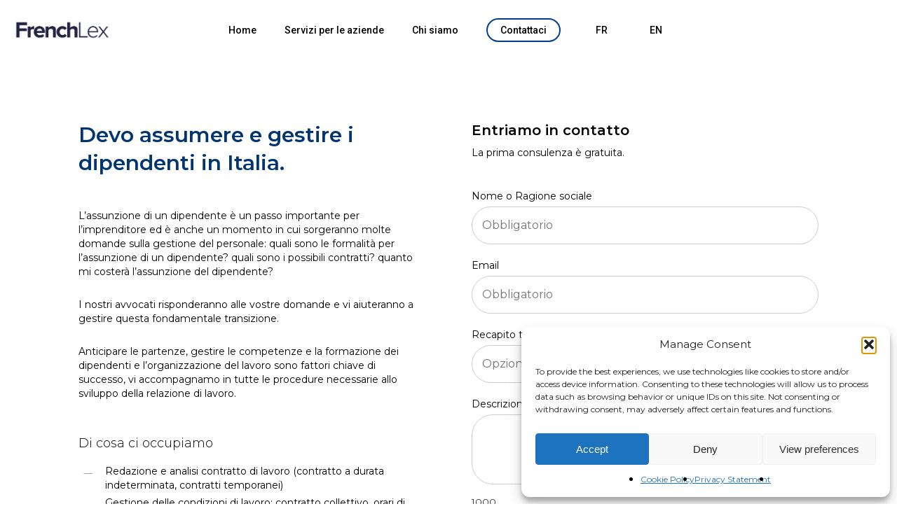

--- FILE ---
content_type: text/html; charset=UTF-8
request_url: https://frenchlex.com/assumere-e-gestire-i-dipendenti-in-italia/
body_size: 21252
content:
<!doctype html>
<html lang="it-IT" prefix="og: https://ogp.me/ns#" class="no-js">
<head>
	<meta charset="UTF-8">
	<meta name="viewport" content="width=device-width, initial-scale=1, maximum-scale=1, user-scalable=0" /><link rel="alternate" hreflang="fr" href="https://frenchlex.com/fr/je-dois-embaucher-et-gerer-mes-salaries-en-italie/" />
<link rel="alternate" hreflang="it" href="https://frenchlex.com/assumere-e-gestire-i-dipendenti-in-italia/" />
<link rel="alternate" hreflang="en" href="https://frenchlex.com/en/hiring-and-managing-employees-in-italy/" />
<link rel="alternate" hreflang="x-default" href="https://frenchlex.com/assumere-e-gestire-i-dipendenti-in-italia/" />

<!-- Ottimizzazione per i motori di ricerca di Rank Math - https://rankmath.com/ -->
<title>Assumere e gestire i dipendenti in Italia | FrenchLex</title>
<meta name="description" content="L&#039;assunzione di un dipendente è un passo importante per l&#039;imprenditore ed è anche un momento in cui sorgeranno molte domande sulla gestione del personale:"/>
<meta name="robots" content="follow, index, max-snippet:-1, max-video-preview:-1, max-image-preview:large"/>
<link rel="canonical" href="https://frenchlex.com/assumere-e-gestire-i-dipendenti-in-italia/" />
<meta property="og:locale" content="it_IT" />
<meta property="og:type" content="article" />
<meta property="og:title" content="Assumere e gestire i dipendenti in Italia | FrenchLex" />
<meta property="og:description" content="L&#039;assunzione di un dipendente è un passo importante per l&#039;imprenditore ed è anche un momento in cui sorgeranno molte domande sulla gestione del personale:" />
<meta property="og:url" content="https://frenchlex.com/assumere-e-gestire-i-dipendenti-in-italia/" />
<meta property="og:site_name" content="FrenchLex" />
<meta property="og:updated_time" content="2024-07-11T10:59:45+00:00" />
<meta property="og:image" content="https://frenchlex.com/wp-content/uploads/2020/12/FrenchLex_assumere-gestire-dipendenti.jpg" />
<meta property="og:image:secure_url" content="https://frenchlex.com/wp-content/uploads/2020/12/FrenchLex_assumere-gestire-dipendenti.jpg" />
<meta property="og:image:width" content="640" />
<meta property="og:image:height" content="394" />
<meta property="og:image:alt" content="Assumere dipendenti in Italia" />
<meta property="og:image:type" content="image/jpeg" />
<meta property="article:published_time" content="2020-06-16T09:42:55+00:00" />
<meta property="article:modified_time" content="2024-07-11T10:59:45+00:00" />
<meta name="twitter:card" content="summary_large_image" />
<meta name="twitter:title" content="Assumere e gestire i dipendenti in Italia | FrenchLex" />
<meta name="twitter:description" content="L&#039;assunzione di un dipendente è un passo importante per l&#039;imprenditore ed è anche un momento in cui sorgeranno molte domande sulla gestione del personale:" />
<meta name="twitter:image" content="https://frenchlex.com/wp-content/uploads/2020/12/FrenchLex_assumere-gestire-dipendenti.jpg" />
<meta name="twitter:label1" content="Tempo di lettura" />
<meta name="twitter:data1" content="8 minuti" />
<script type="application/ld+json" class="rank-math-schema">{"@context":"https://schema.org","@graph":[{"@type":"Place","@id":"https://frenchlex.com/#place","address":{"@type":"PostalAddress","streetAddress":"Via Carlo Freguglia 10","addressLocality":"Milano","addressRegion":"Lombardia","postalCode":"20122","addressCountry":"Italia"}},{"@type":"Organization","@id":"https://frenchlex.com/#organization","name":"FrenchLex","url":"https://frenchlex.com","email":"studio@frenchlex.com","address":{"@type":"PostalAddress","streetAddress":"Via Carlo Freguglia 10","addressLocality":"Milano","addressRegion":"Lombardia","postalCode":"20122","addressCountry":"Italia"},"logo":{"@type":"ImageObject","@id":"https://frenchlex.com/#logo","url":"https://frenchlex.com/wp-content/uploads/2020/05/frenchdesk_Tavola-disegno-1.png","contentUrl":"https://frenchlex.com/wp-content/uploads/2020/05/frenchdesk_Tavola-disegno-1.png","caption":"FrenchLex","inLanguage":"it-IT"},"location":{"@id":"https://frenchlex.com/#place"}},{"@type":"WebSite","@id":"https://frenchlex.com/#website","url":"https://frenchlex.com","name":"FrenchLex","publisher":{"@id":"https://frenchlex.com/#organization"},"inLanguage":"it-IT"},{"@type":"ImageObject","@id":"https://frenchlex.com/wp-content/uploads/2020/12/FrenchLex_assumere-gestire-dipendenti.jpg","url":"https://frenchlex.com/wp-content/uploads/2020/12/FrenchLex_assumere-gestire-dipendenti.jpg","width":"640","height":"394","caption":"Assumere dipendenti in Italia","inLanguage":"it-IT"},{"@type":"WebPage","@id":"https://frenchlex.com/assumere-e-gestire-i-dipendenti-in-italia/#webpage","url":"https://frenchlex.com/assumere-e-gestire-i-dipendenti-in-italia/","name":"Assumere e gestire i dipendenti in Italia | FrenchLex","datePublished":"2020-06-16T09:42:55+00:00","dateModified":"2024-07-11T10:59:45+00:00","isPartOf":{"@id":"https://frenchlex.com/#website"},"primaryImageOfPage":{"@id":"https://frenchlex.com/wp-content/uploads/2020/12/FrenchLex_assumere-gestire-dipendenti.jpg"},"inLanguage":"it-IT"},{"@type":"Person","@id":"https://frenchlex.com/author/3efe7c5028a29419/","name":"Supporto SD","url":"https://frenchlex.com/author/3efe7c5028a29419/","image":{"@type":"ImageObject","@id":"https://secure.gravatar.com/avatar/9f3e7e33de445ee1554f4d5aff9bd6ac299a71b44856812a7cecb3570e26361d?s=96&amp;d=mm&amp;r=g","url":"https://secure.gravatar.com/avatar/9f3e7e33de445ee1554f4d5aff9bd6ac299a71b44856812a7cecb3570e26361d?s=96&amp;d=mm&amp;r=g","caption":"Supporto SD","inLanguage":"it-IT"},"worksFor":{"@id":"https://frenchlex.com/#organization"}},{"@type":"Article","headline":"Assumere e gestire i dipendenti in Italia | FrenchLex","keywords":"Dipendenti in Italia","datePublished":"2020-06-16T09:42:55+00:00","dateModified":"2024-07-11T10:59:45+00:00","author":{"@id":"https://frenchlex.com/author/3efe7c5028a29419/","name":"Supporto SD"},"publisher":{"@id":"https://frenchlex.com/#organization"},"description":"L&#039;assunzione di un dipendente \u00e8 un passo importante per l&#039;imprenditore ed \u00e8 anche un momento in cui sorgeranno molte domande sulla gestione del personale:","name":"Assumere e gestire i dipendenti in Italia | FrenchLex","@id":"https://frenchlex.com/assumere-e-gestire-i-dipendenti-in-italia/#richSnippet","isPartOf":{"@id":"https://frenchlex.com/assumere-e-gestire-i-dipendenti-in-italia/#webpage"},"image":{"@id":"https://frenchlex.com/wp-content/uploads/2020/12/FrenchLex_assumere-gestire-dipendenti.jpg"},"inLanguage":"it-IT","mainEntityOfPage":{"@id":"https://frenchlex.com/assumere-e-gestire-i-dipendenti-in-italia/#webpage"}}]}</script>
<!-- /Rank Math WordPress SEO plugin -->

<link rel='dns-prefetch' href='//fonts.googleapis.com' />
<link rel='dns-prefetch' href='//www.googletagmanager.com' />
<link rel="alternate" type="application/rss+xml" title="FrenchLex &raquo; Feed" href="https://frenchlex.com/feed/" />
<link rel="alternate" type="application/rss+xml" title="FrenchLex &raquo; Feed dei commenti" href="https://frenchlex.com/comments/feed/" />
<link rel="alternate" title="oEmbed (JSON)" type="application/json+oembed" href="https://frenchlex.com/wp-json/oembed/1.0/embed?url=https%3A%2F%2Ffrenchlex.com%2Fassumere-e-gestire-i-dipendenti-in-italia%2F" />
<link rel="alternate" title="oEmbed (XML)" type="text/xml+oembed" href="https://frenchlex.com/wp-json/oembed/1.0/embed?url=https%3A%2F%2Ffrenchlex.com%2Fassumere-e-gestire-i-dipendenti-in-italia%2F&#038;format=xml" />
<style id='wp-img-auto-sizes-contain-inline-css' type='text/css'>
img:is([sizes=auto i],[sizes^="auto," i]){contain-intrinsic-size:3000px 1500px}
/*# sourceURL=wp-img-auto-sizes-contain-inline-css */
</style>
<link rel='stylesheet' id='wpml-blocks-css' href='https://frenchlex.com/wp-content/plugins/sitepress-multilingual-cms/dist/css/blocks/styles.css?ver=4.6.13' type='text/css' media='all' />
<link rel='stylesheet' id='contact-form-7-css' href='https://frenchlex.com/wp-content/plugins/contact-form-7/includes/css/styles.css?ver=6.1.4' type='text/css' media='all' />
<link rel='stylesheet' id='wpml-menu-item-0-css' href='https://frenchlex.com/wp-content/plugins/sitepress-multilingual-cms/templates/language-switchers/menu-item/style.min.css?ver=1' type='text/css' media='all' />
<link rel='stylesheet' id='cmplz-general-css' href='https://frenchlex.com/wp-content/plugins/complianz-gdpr/assets/css/cookieblocker.min.css?ver=1766012426' type='text/css' media='all' />
<link rel='stylesheet' id='salient-grid-system-css' href='https://frenchlex.com/wp-content/themes/frenchlex_theme/css/build/grid-system.css?ver=16.2.2' type='text/css' media='all' />
<link rel='stylesheet' id='main-styles-css' href='https://frenchlex.com/wp-content/themes/frenchlex_theme/css/build/style.css?ver=16.2.2' type='text/css' media='all' />
<style id='main-styles-inline-css' type='text/css'>
html body[data-header-resize="1"] .container-wrap, 
			html body[data-header-format="left-header"][data-header-resize="0"] .container-wrap, 
			html body[data-header-resize="0"] .container-wrap, 
			body[data-header-format="left-header"][data-header-resize="0"] .container-wrap { 
				padding-top: 0; 
			} 
			.main-content > .row > #breadcrumbs.yoast { 
				padding: 20px 0; 
			}
@media only screen and (max-width:999px){#ajax-content-wrap .top-level .nectar-post-grid[data-animation*="fade"] .nectar-post-grid-item,#ajax-content-wrap .top-level .nectar-post-grid[data-animation="zoom-out-reveal"] .nectar-post-grid-item *:not(.content),#ajax-content-wrap .top-level .nectar-post-grid[data-animation="zoom-out-reveal"] .nectar-post-grid-item *:before{transform:none;opacity:1;clip-path:none;}#ajax-content-wrap .top-level .nectar-post-grid[data-animation="zoom-out-reveal"] .nectar-post-grid-item .nectar-el-parallax-scroll .nectar-post-grid-item-bg-wrap-inner{transform:scale(1.275);}}.wpb_row.vc_row.top-level .nectar-video-bg{opacity:1;height:100%;width:100%;object-fit:cover;object-position:center center;}body.using-mobile-browser .wpb_row.vc_row.top-level .nectar-video-wrap{left:0;}body.using-mobile-browser .wpb_row.vc_row.top-level.full-width-section .nectar-video-wrap:not(.column-video){left:50%;}.wpb_row.vc_row.top-level .nectar-video-wrap{opacity:1;width:100%;}.top-level .portfolio-items[data-loading=lazy-load] .col .inner-wrap.animated .top-level-image{opacity:1;}.wpb_row.vc_row.top-level .column-image-bg-wrap[data-n-parallax-bg="true"] .column-image-bg,.wpb_row.vc_row.top-level + .wpb_row .column-image-bg-wrap[data-n-parallax-bg="true"] .column-image-bg,#portfolio-extra > .wpb_row.vc_row.parallax_section:first-child .row-bg{transform:none!important;height:100%!important;opacity:1;}#portfolio-extra > .wpb_row.vc_row.parallax_section .row-bg{background-attachment:scroll;}.scroll-down-wrap.hidden{transform:none;opacity:1;}#ajax-loading-screen[data-disable-mobile="0"]{display:none!important;}body[data-slide-out-widget-area-style="slide-out-from-right"].material .slide_out_area_close.hide_until_rendered{opacity:0;}
/*# sourceURL=main-styles-inline-css */
</style>
<link rel='stylesheet' id='nectar-header-layout-centered-menu-css' href='https://frenchlex.com/wp-content/themes/frenchlex_theme/css/build/header/header-layout-centered-menu.css?ver=16.2.2' type='text/css' media='all' />
<link rel='stylesheet' id='nectar-element-fancy-unordered-list-css' href='https://frenchlex.com/wp-content/themes/frenchlex_theme/css/build/elements/element-fancy-unordered-list.css?ver=16.2.2' type='text/css' media='all' />
<link rel='stylesheet' id='nectar-cf7-css' href='https://frenchlex.com/wp-content/themes/frenchlex_theme/css/build/third-party/cf7.css?ver=16.2.2' type='text/css' media='all' />
<link rel='stylesheet' id='nectar_default_font_open_sans-css' href='https://fonts.googleapis.com/css?family=Open+Sans%3A300%2C400%2C600%2C700&#038;subset=latin%2Clatin-ext' type='text/css' media='all' />
<link rel='stylesheet' id='responsive-css' href='https://frenchlex.com/wp-content/themes/frenchlex_theme/css/build/responsive.css?ver=16.2.2' type='text/css' media='all' />
<link rel='stylesheet' id='skin-ascend-css' href='https://frenchlex.com/wp-content/themes/frenchlex_theme/css/build/ascend.css?ver=16.2.2' type='text/css' media='all' />
<style id='salient-wp-menu-dynamic-fallback-inline-css' type='text/css'>
#header-outer .nectar-ext-menu-item .image-layer-outer,#header-outer .nectar-ext-menu-item .image-layer,#header-outer .nectar-ext-menu-item .color-overlay,#slide-out-widget-area .nectar-ext-menu-item .image-layer-outer,#slide-out-widget-area .nectar-ext-menu-item .color-overlay,#slide-out-widget-area .nectar-ext-menu-item .image-layer{position:absolute;top:0;left:0;width:100%;height:100%;overflow:hidden;}.nectar-ext-menu-item .inner-content{position:relative;z-index:10;width:100%;}.nectar-ext-menu-item .image-layer{background-size:cover;background-position:center;transition:opacity 0.25s ease 0.1s;}.nectar-ext-menu-item .image-layer video{object-fit:cover;width:100%;height:100%;}#header-outer nav .nectar-ext-menu-item .image-layer:not(.loaded){background-image:none!important;}#header-outer nav .nectar-ext-menu-item .image-layer{opacity:0;}#header-outer nav .nectar-ext-menu-item .image-layer.loaded{opacity:1;}.nectar-ext-menu-item span[class*="inherit-h"] + .menu-item-desc{margin-top:0.4rem;}#mobile-menu .nectar-ext-menu-item .title,#slide-out-widget-area .nectar-ext-menu-item .title,.nectar-ext-menu-item .menu-title-text,.nectar-ext-menu-item .menu-item-desc{position:relative;}.nectar-ext-menu-item .menu-item-desc{display:block;line-height:1.4em;}body #slide-out-widget-area .nectar-ext-menu-item .menu-item-desc{line-height:1.4em;}#mobile-menu .nectar-ext-menu-item .title,#slide-out-widget-area .nectar-ext-menu-item:not(.style-img-above-text) .title,.nectar-ext-menu-item:not(.style-img-above-text) .menu-title-text,.nectar-ext-menu-item:not(.style-img-above-text) .menu-item-desc,.nectar-ext-menu-item:not(.style-img-above-text) i:before,.nectar-ext-menu-item:not(.style-img-above-text) .svg-icon{color:#fff;}#mobile-menu .nectar-ext-menu-item.style-img-above-text .title{color:inherit;}.sf-menu li ul li a .nectar-ext-menu-item .menu-title-text:after{display:none;}.menu-item .widget-area-active[data-margin="default"] > div:not(:last-child){margin-bottom:20px;}.nectar-ext-menu-item__button{display:inline-block;padding-top:2em;}#header-outer nav li:not([class*="current"]) > a .nectar-ext-menu-item .inner-content.has-button .title .menu-title-text{background-image:none;}.nectar-ext-menu-item__button .nectar-cta:not([data-color="transparent"]){margin-top:.8em;margin-bottom:.8em;}.nectar-ext-menu-item .color-overlay{transition:opacity 0.5s cubic-bezier(.15,.75,.5,1);}.nectar-ext-menu-item:hover .hover-zoom-in-slow .image-layer{transform:scale(1.15);transition:transform 4s cubic-bezier(0.1,0.2,.7,1);}.nectar-ext-menu-item:hover .hover-zoom-in-slow .color-overlay{transition:opacity 1.5s cubic-bezier(.15,.75,.5,1);}.nectar-ext-menu-item .hover-zoom-in-slow .image-layer{transition:transform 0.5s cubic-bezier(.15,.75,.5,1);}.nectar-ext-menu-item .hover-zoom-in-slow .color-overlay{transition:opacity 0.5s cubic-bezier(.15,.75,.5,1);}.nectar-ext-menu-item:hover .hover-zoom-in .image-layer{transform:scale(1.12);}.nectar-ext-menu-item .hover-zoom-in .image-layer{transition:transform 0.5s cubic-bezier(.15,.75,.5,1);}.nectar-ext-menu-item{display:flex;text-align:left;}#slide-out-widget-area .nectar-ext-menu-item .title,#slide-out-widget-area .nectar-ext-menu-item .menu-item-desc,#slide-out-widget-area .nectar-ext-menu-item .menu-title-text,#mobile-menu .nectar-ext-menu-item .title,#mobile-menu .nectar-ext-menu-item .menu-item-desc,#mobile-menu .nectar-ext-menu-item .menu-title-text{color:inherit!important;}#slide-out-widget-area .nectar-ext-menu-item,#mobile-menu .nectar-ext-menu-item{display:block;}#slide-out-widget-area .nectar-ext-menu-item .inner-content,#mobile-menu .nectar-ext-menu-item .inner-content{width:100%;}#slide-out-widget-area.fullscreen-alt .nectar-ext-menu-item,#slide-out-widget-area.fullscreen .nectar-ext-menu-item{text-align:center;}#header-outer .nectar-ext-menu-item.style-img-above-text .image-layer-outer,#slide-out-widget-area .nectar-ext-menu-item.style-img-above-text .image-layer-outer{position:relative;}#header-outer .nectar-ext-menu-item.style-img-above-text,#slide-out-widget-area .nectar-ext-menu-item.style-img-above-text{flex-direction:column;}
/*# sourceURL=salient-wp-menu-dynamic-fallback-inline-css */
</style>
<link rel='stylesheet' id='js_composer_front-css' href='https://frenchlex.com/wp-content/plugins/js_composer_salient/assets/css/js_composer.min.css?ver=7.6' type='text/css' media='all' />
<link rel='stylesheet' id='dynamic-css-css' href='https://frenchlex.com/wp-content/themes/frenchlex_theme/css/salient-dynamic-styles.css?ver=28146' type='text/css' media='all' />
<style id='dynamic-css-inline-css' type='text/css'>
#header-space{background-color:#ffffff}@media only screen and (min-width:1000px){body #ajax-content-wrap.no-scroll{min-height:calc(100vh - 86px);height:calc(100vh - 86px)!important;}}@media only screen and (min-width:1000px){#page-header-wrap.fullscreen-header,#page-header-wrap.fullscreen-header #page-header-bg,html:not(.nectar-box-roll-loaded) .nectar-box-roll > #page-header-bg.fullscreen-header,.nectar_fullscreen_zoom_recent_projects,#nectar_fullscreen_rows:not(.afterLoaded) > div{height:calc(100vh - 85px);}.wpb_row.vc_row-o-full-height.top-level,.wpb_row.vc_row-o-full-height.top-level > .col.span_12{min-height:calc(100vh - 85px);}html:not(.nectar-box-roll-loaded) .nectar-box-roll > #page-header-bg.fullscreen-header{top:86px;}.nectar-slider-wrap[data-fullscreen="true"]:not(.loaded),.nectar-slider-wrap[data-fullscreen="true"]:not(.loaded) .swiper-container{height:calc(100vh - 84px)!important;}.admin-bar .nectar-slider-wrap[data-fullscreen="true"]:not(.loaded),.admin-bar .nectar-slider-wrap[data-fullscreen="true"]:not(.loaded) .swiper-container{height:calc(100vh - 84px - 32px)!important;}}.admin-bar[class*="page-template-template-no-header"] .wpb_row.vc_row-o-full-height.top-level,.admin-bar[class*="page-template-template-no-header"] .wpb_row.vc_row-o-full-height.top-level > .col.span_12{min-height:calc(100vh - 32px);}body[class*="page-template-template-no-header"] .wpb_row.vc_row-o-full-height.top-level,body[class*="page-template-template-no-header"] .wpb_row.vc_row-o-full-height.top-level > .col.span_12{min-height:100vh;}@media only screen and (max-width:999px){.using-mobile-browser #nectar_fullscreen_rows:not(.afterLoaded):not([data-mobile-disable="on"]) > div{height:calc(100vh - 115px);}.using-mobile-browser .wpb_row.vc_row-o-full-height.top-level,.using-mobile-browser .wpb_row.vc_row-o-full-height.top-level > .col.span_12,[data-permanent-transparent="1"].using-mobile-browser .wpb_row.vc_row-o-full-height.top-level,[data-permanent-transparent="1"].using-mobile-browser .wpb_row.vc_row-o-full-height.top-level > .col.span_12{min-height:calc(100vh - 115px);}html:not(.nectar-box-roll-loaded) .nectar-box-roll > #page-header-bg.fullscreen-header,.nectar_fullscreen_zoom_recent_projects,.nectar-slider-wrap[data-fullscreen="true"]:not(.loaded),.nectar-slider-wrap[data-fullscreen="true"]:not(.loaded) .swiper-container,#nectar_fullscreen_rows:not(.afterLoaded):not([data-mobile-disable="on"]) > div{height:calc(100vh - 62px);}.wpb_row.vc_row-o-full-height.top-level,.wpb_row.vc_row-o-full-height.top-level > .col.span_12{min-height:calc(100vh - 62px);}body[data-transparent-header="false"] #ajax-content-wrap.no-scroll{min-height:calc(100vh - 62px);height:calc(100vh - 62px);}}#nectar_fullscreen_rows{background-color:transparent;}.col.padding-2-percent > .vc_column-inner,.col.padding-2-percent > .n-sticky > .vc_column-inner{padding:calc(600px * 0.03);}@media only screen and (max-width:690px){.col.padding-2-percent > .vc_column-inner,.col.padding-2-percent > .n-sticky > .vc_column-inner{padding:calc(100vw * 0.03);}}@media only screen and (min-width:1000px){.col.padding-2-percent > .vc_column-inner,.col.padding-2-percent > .n-sticky > .vc_column-inner{padding:calc((100vw - 180px) * 0.02);}.column_container:not(.vc_col-sm-12) .col.padding-2-percent > .vc_column-inner{padding:calc((100vw - 180px) * 0.01);}}@media only screen and (min-width:1425px){.col.padding-2-percent > .vc_column-inner{padding:calc(1245px * 0.02);}.column_container:not(.vc_col-sm-12) .col.padding-2-percent > .vc_column-inner{padding:calc(1245px * 0.01);}}.full-width-content .col.padding-2-percent > .vc_column-inner{padding:calc(100vw * 0.02);}@media only screen and (max-width:999px){.full-width-content .col.padding-2-percent > .vc_column-inner{padding:calc(100vw * 0.03);}}@media only screen and (min-width:1000px){.full-width-content .column_container:not(.vc_col-sm-12) .col.padding-2-percent > .vc_column-inner{padding:calc(100vw * 0.01);}}.nectar-split-heading .heading-line{display:block;overflow:hidden;position:relative}.nectar-split-heading .heading-line >div{display:block;transform:translateY(200%);-webkit-transform:translateY(200%)}.nectar-split-heading h1{margin-bottom:0}.nectar-button.medium{border-radius:3px 3px 3px 3px;padding:10px 15px;font-size:12px;color:#FFF;box-shadow:0 -2px rgba(0,0,0,0.1) inset;}.nectar-button.medium.see-through,.nectar-button.medium.see-through-2,.nectar-button.medium.see-through-3{padding-top:9px;padding-bottom:9px}.nectar-button.medium i.icon-button-arrow{font-size:16px}body[data-button-style^="rounded"] .nectar-button.medium:not(.see-through):not(.see-through-2):not(.see-through-3).has-icon,body[data-button-style^="rounded"] .nectar-button.medium:not(.see-through):not(.see-through-2):not(.see-through-3).tilt.has-icon{padding-left:42px;padding-right:42px}body[data-button-style^="rounded"] .nectar-button.medium:not(.see-through):not(.see-through-2):not(.see-through-3){padding:12px 18px;}.nectar-button.medium.has-icon,.nectar-button.medium.tilt.has-icon{padding-left:42px;padding-right:42px}@media only screen and (max-width:999px){.nectar-cta.display_tablet_inherit{display:inherit;}}@media only screen and (max-width:999px){body .wpb_column.force-tablet-text-align-left,body .wpb_column.force-tablet-text-align-left .col{text-align:left!important;}body .wpb_column.force-tablet-text-align-right,body .wpb_column.force-tablet-text-align-right .col{text-align:right!important;}body .wpb_column.force-tablet-text-align-center,body .wpb_column.force-tablet-text-align-center .col,body .wpb_column.force-tablet-text-align-center .vc_custom_heading,body .wpb_column.force-tablet-text-align-center .nectar-cta{text-align:center!important;}.wpb_column.force-tablet-text-align-center .img-with-aniamtion-wrap img{display:inline-block;}}@media only screen and (max-width:690px){.nectar-cta.display_phone_inherit{display:inherit;}}@media only screen and (max-width:690px){html body .wpb_column.force-phone-text-align-left,html body .wpb_column.force-phone-text-align-left .col{text-align:left!important;}html body .wpb_column.force-phone-text-align-right,html body .wpb_column.force-phone-text-align-right .col{text-align:right!important;}html body .wpb_column.force-phone-text-align-center,html body .wpb_column.force-phone-text-align-center .col,html body .wpb_column.force-phone-text-align-center .vc_custom_heading,html body .wpb_column.force-phone-text-align-center .nectar-cta{text-align:center!important;}.wpb_column.force-phone-text-align-center .img-with-aniamtion-wrap img{display:inline-block;}}.screen-reader-text,.nectar-skip-to-content:not(:focus){border:0;clip:rect(1px,1px,1px,1px);clip-path:inset(50%);height:1px;margin:-1px;overflow:hidden;padding:0;position:absolute!important;width:1px;word-wrap:normal!important;}.row .col img:not([srcset]){width:auto;}.row .col img.img-with-animation.nectar-lazy:not([srcset]){width:100%;}
.logofooter {
    width:170px;
}

.page-submenu li a {
    font-family: 'Montserrat';
    font-weight:600;
}

.nectar-icon-list-item {
    margin-bottom: 20px !important;
   
}

.nectar-icon-list[data-icon-color="accent-color"][data-icon-style="border"] .content h4 {
    font-size: 23px !important;
}


.sf-menu >li ul {
    padding: 20px;
    width: 21em;
}


.container-wrap input[type="text"], .container-wrap textarea, .container-wrap input[type="email"], .container-wrap input[type="password"], .container-wrap input[type="tel"], .container-wrap input[type="url"], .container-wrap input[type="search"], .container-wrap input[type="date"] {
    background-color: transparent;
    border: 1px solid #ccc;
    box-shadow: none;
    -webkit-box-shadow: none;
    font-size: 16px;
    -o-box-shadow: none;
    padding: 14px;
    border-radius: 30px;
}

.wpcf7-form p span {
    color: #000 !important;
}

    input[type='radio']:after {
        width: 15px;
        height: 15px;
        border-radius: 15px;
        top: -2px;
        left: -1px;
        position: relative;
        background-color: #dfdad7;
        content: '';
        display: inline-block;
        visibility: visible;
        border: 2px solid white;
    }

    input[type='radio']:checked:after {
        width: 15px;
        height: 15px;
        border-radius: 15px;
        top: -2px;
        left: -1px;
        position: relative;
        background-color: #32559b;
        content: '';
        display: inline-block;
        visibility: visible;
        border: 2px solid white;
    }
    
    .wpcf7-form p span {
    color: #000 !important;
    font-family: inherit;
    font-weight: 300 !important;
}

.wpcf7 .wpcf7-response-output {
    background-color: #009500;
    margin-left: 0;
    margin-top: 10px;
    border-radius: 4px;
    color: #fff;
}

div.wpcf7-mail-sent-ok {
    border: 2px solid #009500;
    border-radius: 4px;
    color: #fff
}

.wpcf7-form select { 
    border-radius: 15px !important;
}


div[data-style="default"] .toggle h3 a {
    border-radius: 10px !important;
}

@media screen and (max-width: 1000px) {
.quattro {
    height:251px !important;
}
}

.toggle h3 a {
    font-size:23px;
}

.grecaptcha-badge { visibility: hidden; }

.wpml-ls-item + .wpml-ls-item a > span {
    border-left: 0px solid !important;
    line-height: 1px !important;
    margin-left: 0px !important;
}
 
.wpml-ls-item a > span {
    padding: 10px !important;
}

.menu.menuopen .menu-item:nth-child(6) { 
    display: inline-block; 
    
}

.menu.menuopen .menu-item:nth-child(7) { 
    display: inline-block; 
    
}

@media (max-width: 900px) and (min-width: 320px) {
.wpml-ls-item a > span {
    padding: 0px !important;
    font-size: 30px;
}
}

@media (max-width: 500px) {
    input[type='radio']:after {
        width: 15px;
        height: 15px;
        border-radius: 15px;
        top: -2px;
        left: -3px;
        position: relative;
        background-color: #dfdad7;
        content: '';
        display: inline-block;
        visibility: visible;
        border: 2px solid white;
    }
}

@media (max-width: 500px) {
    input[type='radio']:checked:after {
        width: 15px;
        height: 15px;
        border-radius: 15px;
        top: -2px;
        left: -3px;
        position: relative;
        background-color: #32559b;
        content: '';
        display: inline-block;
        visibility: visible;
        border: 2px solid white;
    }
}

/* dont show menu on mobile and show same as Desktop */
@media only screen and (max-width: 1000px) and (min-width: 1px) {
    .page-submenu ul {
        display: none !important;
        
    }
    .page-submenu .mobile-menu-link {
        display: none !important;
    }
}

.pricing-table {
    margin-top: 60px;
    margin-bottom: 30px;
    margin-left: -10%;
    margin-right: -10%;
}

#formule {
  line-height:30px;
}

.wpcf7 label {
    line-height:30px !important;
}

.wpcf7 p {
    padding-bottom: 15px;
}

.wpcf7 textarea { 
    height:100px;
}

#header-outer:not([data-format="centered-menu-under-logo"]):not([data-format="centered-menu-bottom-bar"]) #top nav >ul >li[class*="button_"] >a:before {
    border-radius:30px !important;
}

#top nav >ul >li[class*="button_bordered"] >a:before {
    border-color: #033e93;
}
/*# sourceURL=dynamic-css-inline-css */
</style>
<link rel='stylesheet' id='redux-google-fonts-salient_redux-css' href='https://fonts.googleapis.com/css?family=Roboto%3A500%2C400%2C700%7CFrank+Ruhl+Libre%3A700%7CMontserrat%3A400%2C600%2C300%7CNunito%3A700&#038;subset=latin&#038;ver=6.9' type='text/css' media='all' />
<script></script><link rel="https://api.w.org/" href="https://frenchlex.com/wp-json/" /><link rel="alternate" title="JSON" type="application/json" href="https://frenchlex.com/wp-json/wp/v2/pages/6356" /><meta name="generator" content="WordPress 6.9" />
<link rel='shortlink' href='https://frenchlex.com/?p=6356' />
<meta name="generator" content="WPML ver:4.6.13 stt:1,4,27;" />
<meta name="facebook-domain-verification" content="77ociqkjrjwg37bczcgn7kfhrcelwj" />

<!-- Google Tag Manager -->
<script>(function(w,d,s,l,i){w[l]=w[l]||[];w[l].push({'gtm.start':
new Date().getTime(),event:'gtm.js'});var f=d.getElementsByTagName(s)[0],
j=d.createElement(s),dl=l!='dataLayer'?'&l='+l:'';j.async=true;j.src=
'https://www.googletagmanager.com/gtm.js?id='+i+dl;f.parentNode.insertBefore(j,f);
})(window,document,'script','dataLayer','GTM-KNJTWTP');</script>
<!-- End Google Tag Manager -->
<meta name="generator" content="Site Kit by Google 1.168.0" />			<style>.cmplz-hidden {
					display: none !important;
				}</style><script type="text/javascript"> var root = document.getElementsByTagName( "html" )[0]; root.setAttribute( "class", "js" ); </script>
<!-- Meta Pixel Code -->
<script type='text/javascript'>
!function(f,b,e,v,n,t,s){if(f.fbq)return;n=f.fbq=function(){n.callMethod?
n.callMethod.apply(n,arguments):n.queue.push(arguments)};if(!f._fbq)f._fbq=n;
n.push=n;n.loaded=!0;n.version='2.0';n.queue=[];t=b.createElement(e);t.async=!0;
t.src=v;s=b.getElementsByTagName(e)[0];s.parentNode.insertBefore(t,s)}(window,
document,'script','https://connect.facebook.net/en_US/fbevents.js');
</script>
<!-- End Meta Pixel Code -->
<script type='text/javascript'>var url = window.location.origin + '?ob=open-bridge';
            fbq('set', 'openbridge', '326575749114865', url);
fbq('init', '326575749114865', {}, {
    "agent": "wordpress-6.9-4.1.5"
})</script><script type='text/javascript'>
    fbq('track', 'PageView', []);
  </script><meta name="generator" content="Powered by WPBakery Page Builder - drag and drop page builder for WordPress."/>
<link rel="icon" href="https://frenchlex.com/wp-content/uploads/2022/06/cropped-favicon-05-32x32.png" sizes="32x32" />
<link rel="icon" href="https://frenchlex.com/wp-content/uploads/2022/06/cropped-favicon-05-192x192.png" sizes="192x192" />
<link rel="apple-touch-icon" href="https://frenchlex.com/wp-content/uploads/2022/06/cropped-favicon-05-180x180.png" />
<meta name="msapplication-TileImage" content="https://frenchlex.com/wp-content/uploads/2022/06/cropped-favicon-05-270x270.png" />
<style type="text/css" data-type="vc_shortcodes-default-css">.vc_do_custom_heading{margin-bottom:0.625rem;margin-top:0;}.vc_do_custom_heading{margin-bottom:0.625rem;margin-top:0;}.vc_do_custom_heading{margin-bottom:0.625rem;margin-top:0;}</style><style type="text/css" data-type="vc_shortcodes-custom-css">.vc_custom_1592395167781{margin-bottom: 18px !important;}.vc_custom_1592559479265{margin-bottom: 18px !important;}</style><noscript><style> .wpb_animate_when_almost_visible { opacity: 1; }</style></noscript><style id='global-styles-inline-css' type='text/css'>
:root{--wp--preset--aspect-ratio--square: 1;--wp--preset--aspect-ratio--4-3: 4/3;--wp--preset--aspect-ratio--3-4: 3/4;--wp--preset--aspect-ratio--3-2: 3/2;--wp--preset--aspect-ratio--2-3: 2/3;--wp--preset--aspect-ratio--16-9: 16/9;--wp--preset--aspect-ratio--9-16: 9/16;--wp--preset--color--black: #000000;--wp--preset--color--cyan-bluish-gray: #abb8c3;--wp--preset--color--white: #ffffff;--wp--preset--color--pale-pink: #f78da7;--wp--preset--color--vivid-red: #cf2e2e;--wp--preset--color--luminous-vivid-orange: #ff6900;--wp--preset--color--luminous-vivid-amber: #fcb900;--wp--preset--color--light-green-cyan: #7bdcb5;--wp--preset--color--vivid-green-cyan: #00d084;--wp--preset--color--pale-cyan-blue: #8ed1fc;--wp--preset--color--vivid-cyan-blue: #0693e3;--wp--preset--color--vivid-purple: #9b51e0;--wp--preset--gradient--vivid-cyan-blue-to-vivid-purple: linear-gradient(135deg,rgb(6,147,227) 0%,rgb(155,81,224) 100%);--wp--preset--gradient--light-green-cyan-to-vivid-green-cyan: linear-gradient(135deg,rgb(122,220,180) 0%,rgb(0,208,130) 100%);--wp--preset--gradient--luminous-vivid-amber-to-luminous-vivid-orange: linear-gradient(135deg,rgb(252,185,0) 0%,rgb(255,105,0) 100%);--wp--preset--gradient--luminous-vivid-orange-to-vivid-red: linear-gradient(135deg,rgb(255,105,0) 0%,rgb(207,46,46) 100%);--wp--preset--gradient--very-light-gray-to-cyan-bluish-gray: linear-gradient(135deg,rgb(238,238,238) 0%,rgb(169,184,195) 100%);--wp--preset--gradient--cool-to-warm-spectrum: linear-gradient(135deg,rgb(74,234,220) 0%,rgb(151,120,209) 20%,rgb(207,42,186) 40%,rgb(238,44,130) 60%,rgb(251,105,98) 80%,rgb(254,248,76) 100%);--wp--preset--gradient--blush-light-purple: linear-gradient(135deg,rgb(255,206,236) 0%,rgb(152,150,240) 100%);--wp--preset--gradient--blush-bordeaux: linear-gradient(135deg,rgb(254,205,165) 0%,rgb(254,45,45) 50%,rgb(107,0,62) 100%);--wp--preset--gradient--luminous-dusk: linear-gradient(135deg,rgb(255,203,112) 0%,rgb(199,81,192) 50%,rgb(65,88,208) 100%);--wp--preset--gradient--pale-ocean: linear-gradient(135deg,rgb(255,245,203) 0%,rgb(182,227,212) 50%,rgb(51,167,181) 100%);--wp--preset--gradient--electric-grass: linear-gradient(135deg,rgb(202,248,128) 0%,rgb(113,206,126) 100%);--wp--preset--gradient--midnight: linear-gradient(135deg,rgb(2,3,129) 0%,rgb(40,116,252) 100%);--wp--preset--font-size--small: 13px;--wp--preset--font-size--medium: 20px;--wp--preset--font-size--large: 36px;--wp--preset--font-size--x-large: 42px;--wp--preset--spacing--20: 0.44rem;--wp--preset--spacing--30: 0.67rem;--wp--preset--spacing--40: 1rem;--wp--preset--spacing--50: 1.5rem;--wp--preset--spacing--60: 2.25rem;--wp--preset--spacing--70: 3.38rem;--wp--preset--spacing--80: 5.06rem;--wp--preset--shadow--natural: 6px 6px 9px rgba(0, 0, 0, 0.2);--wp--preset--shadow--deep: 12px 12px 50px rgba(0, 0, 0, 0.4);--wp--preset--shadow--sharp: 6px 6px 0px rgba(0, 0, 0, 0.2);--wp--preset--shadow--outlined: 6px 6px 0px -3px rgb(255, 255, 255), 6px 6px rgb(0, 0, 0);--wp--preset--shadow--crisp: 6px 6px 0px rgb(0, 0, 0);}:root { --wp--style--global--content-size: 1300px;--wp--style--global--wide-size: 1300px; }:where(body) { margin: 0; }.wp-site-blocks > .alignleft { float: left; margin-right: 2em; }.wp-site-blocks > .alignright { float: right; margin-left: 2em; }.wp-site-blocks > .aligncenter { justify-content: center; margin-left: auto; margin-right: auto; }:where(.is-layout-flex){gap: 0.5em;}:where(.is-layout-grid){gap: 0.5em;}.is-layout-flow > .alignleft{float: left;margin-inline-start: 0;margin-inline-end: 2em;}.is-layout-flow > .alignright{float: right;margin-inline-start: 2em;margin-inline-end: 0;}.is-layout-flow > .aligncenter{margin-left: auto !important;margin-right: auto !important;}.is-layout-constrained > .alignleft{float: left;margin-inline-start: 0;margin-inline-end: 2em;}.is-layout-constrained > .alignright{float: right;margin-inline-start: 2em;margin-inline-end: 0;}.is-layout-constrained > .aligncenter{margin-left: auto !important;margin-right: auto !important;}.is-layout-constrained > :where(:not(.alignleft):not(.alignright):not(.alignfull)){max-width: var(--wp--style--global--content-size);margin-left: auto !important;margin-right: auto !important;}.is-layout-constrained > .alignwide{max-width: var(--wp--style--global--wide-size);}body .is-layout-flex{display: flex;}.is-layout-flex{flex-wrap: wrap;align-items: center;}.is-layout-flex > :is(*, div){margin: 0;}body .is-layout-grid{display: grid;}.is-layout-grid > :is(*, div){margin: 0;}body{padding-top: 0px;padding-right: 0px;padding-bottom: 0px;padding-left: 0px;}:root :where(.wp-element-button, .wp-block-button__link){background-color: #32373c;border-width: 0;color: #fff;font-family: inherit;font-size: inherit;font-style: inherit;font-weight: inherit;letter-spacing: inherit;line-height: inherit;padding-top: calc(0.667em + 2px);padding-right: calc(1.333em + 2px);padding-bottom: calc(0.667em + 2px);padding-left: calc(1.333em + 2px);text-decoration: none;text-transform: inherit;}.has-black-color{color: var(--wp--preset--color--black) !important;}.has-cyan-bluish-gray-color{color: var(--wp--preset--color--cyan-bluish-gray) !important;}.has-white-color{color: var(--wp--preset--color--white) !important;}.has-pale-pink-color{color: var(--wp--preset--color--pale-pink) !important;}.has-vivid-red-color{color: var(--wp--preset--color--vivid-red) !important;}.has-luminous-vivid-orange-color{color: var(--wp--preset--color--luminous-vivid-orange) !important;}.has-luminous-vivid-amber-color{color: var(--wp--preset--color--luminous-vivid-amber) !important;}.has-light-green-cyan-color{color: var(--wp--preset--color--light-green-cyan) !important;}.has-vivid-green-cyan-color{color: var(--wp--preset--color--vivid-green-cyan) !important;}.has-pale-cyan-blue-color{color: var(--wp--preset--color--pale-cyan-blue) !important;}.has-vivid-cyan-blue-color{color: var(--wp--preset--color--vivid-cyan-blue) !important;}.has-vivid-purple-color{color: var(--wp--preset--color--vivid-purple) !important;}.has-black-background-color{background-color: var(--wp--preset--color--black) !important;}.has-cyan-bluish-gray-background-color{background-color: var(--wp--preset--color--cyan-bluish-gray) !important;}.has-white-background-color{background-color: var(--wp--preset--color--white) !important;}.has-pale-pink-background-color{background-color: var(--wp--preset--color--pale-pink) !important;}.has-vivid-red-background-color{background-color: var(--wp--preset--color--vivid-red) !important;}.has-luminous-vivid-orange-background-color{background-color: var(--wp--preset--color--luminous-vivid-orange) !important;}.has-luminous-vivid-amber-background-color{background-color: var(--wp--preset--color--luminous-vivid-amber) !important;}.has-light-green-cyan-background-color{background-color: var(--wp--preset--color--light-green-cyan) !important;}.has-vivid-green-cyan-background-color{background-color: var(--wp--preset--color--vivid-green-cyan) !important;}.has-pale-cyan-blue-background-color{background-color: var(--wp--preset--color--pale-cyan-blue) !important;}.has-vivid-cyan-blue-background-color{background-color: var(--wp--preset--color--vivid-cyan-blue) !important;}.has-vivid-purple-background-color{background-color: var(--wp--preset--color--vivid-purple) !important;}.has-black-border-color{border-color: var(--wp--preset--color--black) !important;}.has-cyan-bluish-gray-border-color{border-color: var(--wp--preset--color--cyan-bluish-gray) !important;}.has-white-border-color{border-color: var(--wp--preset--color--white) !important;}.has-pale-pink-border-color{border-color: var(--wp--preset--color--pale-pink) !important;}.has-vivid-red-border-color{border-color: var(--wp--preset--color--vivid-red) !important;}.has-luminous-vivid-orange-border-color{border-color: var(--wp--preset--color--luminous-vivid-orange) !important;}.has-luminous-vivid-amber-border-color{border-color: var(--wp--preset--color--luminous-vivid-amber) !important;}.has-light-green-cyan-border-color{border-color: var(--wp--preset--color--light-green-cyan) !important;}.has-vivid-green-cyan-border-color{border-color: var(--wp--preset--color--vivid-green-cyan) !important;}.has-pale-cyan-blue-border-color{border-color: var(--wp--preset--color--pale-cyan-blue) !important;}.has-vivid-cyan-blue-border-color{border-color: var(--wp--preset--color--vivid-cyan-blue) !important;}.has-vivid-purple-border-color{border-color: var(--wp--preset--color--vivid-purple) !important;}.has-vivid-cyan-blue-to-vivid-purple-gradient-background{background: var(--wp--preset--gradient--vivid-cyan-blue-to-vivid-purple) !important;}.has-light-green-cyan-to-vivid-green-cyan-gradient-background{background: var(--wp--preset--gradient--light-green-cyan-to-vivid-green-cyan) !important;}.has-luminous-vivid-amber-to-luminous-vivid-orange-gradient-background{background: var(--wp--preset--gradient--luminous-vivid-amber-to-luminous-vivid-orange) !important;}.has-luminous-vivid-orange-to-vivid-red-gradient-background{background: var(--wp--preset--gradient--luminous-vivid-orange-to-vivid-red) !important;}.has-very-light-gray-to-cyan-bluish-gray-gradient-background{background: var(--wp--preset--gradient--very-light-gray-to-cyan-bluish-gray) !important;}.has-cool-to-warm-spectrum-gradient-background{background: var(--wp--preset--gradient--cool-to-warm-spectrum) !important;}.has-blush-light-purple-gradient-background{background: var(--wp--preset--gradient--blush-light-purple) !important;}.has-blush-bordeaux-gradient-background{background: var(--wp--preset--gradient--blush-bordeaux) !important;}.has-luminous-dusk-gradient-background{background: var(--wp--preset--gradient--luminous-dusk) !important;}.has-pale-ocean-gradient-background{background: var(--wp--preset--gradient--pale-ocean) !important;}.has-electric-grass-gradient-background{background: var(--wp--preset--gradient--electric-grass) !important;}.has-midnight-gradient-background{background: var(--wp--preset--gradient--midnight) !important;}.has-small-font-size{font-size: var(--wp--preset--font-size--small) !important;}.has-medium-font-size{font-size: var(--wp--preset--font-size--medium) !important;}.has-large-font-size{font-size: var(--wp--preset--font-size--large) !important;}.has-x-large-font-size{font-size: var(--wp--preset--font-size--x-large) !important;}
/*# sourceURL=global-styles-inline-css */
</style>
<link rel='stylesheet' id='vc_google_fonts_roboto_condensed300300italicregularitalic700700italic-css' href='https://fonts.googleapis.com/css?family=Roboto+Condensed%3A300%2C300italic%2Cregular%2Citalic%2C700%2C700italic&#038;subset=latin&#038;ver=7.6' type='text/css' media='all' />
<link rel='stylesheet' id='font-awesome-css' href='https://frenchlex.com/wp-content/themes/frenchlex_theme/css/font-awesome.min.css?ver=4.7.1' type='text/css' media='all' />
<link data-pagespeed-no-defer data-nowprocket data-wpacu-skip data-no-optimize data-noptimize rel='stylesheet' id='main-styles-non-critical-css' href='https://frenchlex.com/wp-content/themes/frenchlex_theme/css/build/style-non-critical.css?ver=16.2.2' type='text/css' media='all' />
<link data-pagespeed-no-defer data-nowprocket data-wpacu-skip data-no-optimize data-noptimize rel='stylesheet' id='magnific-css' href='https://frenchlex.com/wp-content/themes/frenchlex_theme/css/build/plugins/magnific.css?ver=8.6.0' type='text/css' media='all' />
<link data-pagespeed-no-defer data-nowprocket data-wpacu-skip data-no-optimize data-noptimize rel='stylesheet' id='nectar-ocm-core-css' href='https://frenchlex.com/wp-content/themes/frenchlex_theme/css/build/off-canvas/core.css?ver=16.2.2' type='text/css' media='all' />
<link data-pagespeed-no-defer data-nowprocket data-wpacu-skip data-no-optimize data-noptimize rel='stylesheet' id='nectar-ocm-slide-out-right-hover-css' href='https://frenchlex.com/wp-content/themes/frenchlex_theme/css/build/off-canvas/slide-out-right-hover.css?ver=16.2.2' type='text/css' media='all' />
</head><body class="wp-singular page-template-default page page-id-6356 wp-theme-frenchlex_theme ascend wpb-js-composer js-comp-ver-7.6 vc_responsive" data-footer-reveal="false" data-footer-reveal-shadow="none" data-header-format="centered-menu" data-body-border="off" data-boxed-style="" data-header-breakpoint="1250" data-dropdown-style="minimal" data-cae="easeOutQuart" data-cad="700" data-megamenu-width="full-width" data-aie="zoom-out" data-ls="magnific" data-apte="horizontal_swipe" data-hhun="1" data-fancy-form-rcs="default" data-form-style="default" data-form-submit="regular" data-is="minimal" data-button-style="slightly_rounded_shadow" data-user-account-button="false" data-flex-cols="true" data-col-gap="default" data-header-inherit-rc="false" data-header-search="false" data-animated-anchors="true" data-ajax-transitions="false" data-full-width-header="true" data-slide-out-widget-area="true" data-slide-out-widget-area-style="slide-out-from-right-hover" data-user-set-ocm="off" data-loading-animation="none" data-bg-header="false" data-responsive="1" data-ext-responsive="true" data-ext-padding="90" data-header-resize="0" data-header-color="custom" data-cart="false" data-remove-m-parallax="" data-remove-m-video-bgs="" data-m-animate="0" data-force-header-trans-color="light" data-smooth-scrolling="0" data-permanent-transparent="false" >
	
	<script type="text/javascript">
	 (function(window, document) {

		 if(navigator.userAgent.match(/(Android|iPod|iPhone|iPad|BlackBerry|IEMobile|Opera Mini)/)) {
			 document.body.className += " using-mobile-browser mobile ";
		 }
		 if(navigator.userAgent.match(/Mac/) && navigator.maxTouchPoints && navigator.maxTouchPoints > 2) {
			document.body.className += " using-ios-device ";
		}

		 if( !("ontouchstart" in window) ) {

			 var body = document.querySelector("body");
			 var winW = window.innerWidth;
			 var bodyW = body.clientWidth;

			 if (winW > bodyW + 4) {
				 body.setAttribute("style", "--scroll-bar-w: " + (winW - bodyW - 4) + "px");
			 } else {
				 body.setAttribute("style", "--scroll-bar-w: 0px");
			 }
		 }

	 })(window, document);
   </script><!-- Google Tag Manager (noscript) -->
<noscript><iframe src="https://www.googletagmanager.com/ns.html?id=GTM-KNJTWTP"
height="0" width="0" style="display:none;visibility:hidden"></iframe></noscript>
<!-- End Google Tag Manager (noscript) -->

<!-- Meta Pixel Code -->
<noscript>
<img height="1" width="1" style="display:none" alt="fbpx"
src="https://www.facebook.com/tr?id=326575749114865&ev=PageView&noscript=1" />
</noscript>
<!-- End Meta Pixel Code -->
<a href="#ajax-content-wrap" class="nectar-skip-to-content">Skip to main content</a>	
	<div id="header-space"  data-header-mobile-fixed='1'></div> 
	
		<div id="header-outer" data-has-menu="true" data-has-buttons="no" data-header-button_style="default" data-using-pr-menu="false" data-mobile-fixed="1" data-ptnm="false" data-lhe="default" data-user-set-bg="#ffffff" data-format="centered-menu" data-permanent-transparent="false" data-megamenu-rt="1" data-remove-fixed="0" data-header-resize="0" data-cart="false" data-transparency-option="" data-box-shadow="none" data-shrink-num="6" data-using-secondary="0" data-using-logo="1" data-logo-height="30" data-m-logo-height="39" data-padding="28" data-full-width="true" data-condense="false" >
		
<header id="top">
	<div class="container">
		<div class="row">
			<div class="col span_3">
								<a id="logo" href="https://frenchlex.com" data-supplied-ml-starting-dark="true" data-supplied-ml-starting="true" data-supplied-ml="true" >
					<img class="stnd skip-lazy default-logo" width="298" height="65" alt="FrenchLex" src="https://frenchlex.com/wp-content/uploads/2020/05/frenchdesk_Tavola-disegno-1.png" srcset="https://frenchlex.com/wp-content/uploads/2020/05/frenchdesk_Tavola-disegno-1.png 1x, https://frenchlex.com/wp-content/uploads/2020/05/frenchdesk_Tavola-disegno-1.png 2x" /><img class="mobile-only-logo skip-lazy" alt="FrenchLex" width="298" height="65" src="https://frenchlex.com/wp-content/uploads/2020/05/frenchdesk_Tavola-disegno-1.png" />				</a>
							</div><!--/span_3-->

			<div class="col span_9 col_last">
									<div class="nectar-mobile-only mobile-header"><div class="inner"></div></div>
													<div class="slide-out-widget-area-toggle mobile-icon slide-out-from-right-hover" data-custom-color="false" data-icon-animation="simple-transform">
						<div> <a href="#sidewidgetarea" role="button" aria-label="Navigation Menu" aria-expanded="false" class="closed">
							<span class="screen-reader-text">Menu</span><span aria-hidden="true"> <i class="lines-button x2"> <i class="lines"></i> </i> </span>
						</a></div>
					</div>
				
									<nav>
													<ul class="sf-menu">
								<li id="menu-item-6222" class="menu-item menu-item-type-post_type menu-item-object-page menu-item-home nectar-regular-menu-item menu-item-6222"><a href="https://frenchlex.com/"><span class="menu-title-text">Home</span></a></li>
<li id="menu-item-7763" class="menu-item menu-item-type-post_type menu-item-object-page menu-item-has-children nectar-regular-menu-item menu-item-7763"><a href="https://frenchlex.com/servizi-per-le-imprese-italiane/"><span class="menu-title-text">Servizi per le aziende</span></a>
<ul class="sub-menu">
	<li id="menu-item-7764" class="menu-item menu-item-type-post_type menu-item-object-page nectar-regular-menu-item menu-item-7764"><a href="https://frenchlex.com/servizi-per-le-imprese-italiane/outsourcing-servizi-internazionali/"><span class="menu-title-text">Distacchi e dichiarazioni doganali</span></a></li>
	<li id="menu-item-7765" class="menu-item menu-item-type-post_type menu-item-object-page nectar-regular-menu-item menu-item-7765"><a href="https://frenchlex.com/servizi-per-le-imprese-italiane/outsourcing-hr/"><span class="menu-title-text">Outsourcing HR</span></a></li>
	<li id="menu-item-7902" class="menu-item menu-item-type-post_type menu-item-object-page nectar-regular-menu-item menu-item-7902"><a href="https://frenchlex.com/servizi-per-le-imprese-italiane/business-development/"><span class="menu-title-text">Business Development</span></a></li>
	<li id="menu-item-8043" class="menu-item menu-item-type-post_type menu-item-object-page nectar-regular-menu-item menu-item-8043"><a href="https://frenchlex.com/servizi-per-le-imprese-italiane/formazione-interculturale/"><span class="menu-title-text">Formazione interculturale</span></a></li>
	<li id="menu-item-8022" class="menu-item menu-item-type-post_type menu-item-object-page nectar-regular-menu-item menu-item-8022"><a href="https://frenchlex.com/servizi-per-le-imprese-italiane/formazione-linguistica-e-corsi-di-lingua/"><span class="menu-title-text">Formazione linguistica e corsi di lingua</span></a></li>
	<li id="menu-item-8049" class="menu-item menu-item-type-post_type menu-item-object-page nectar-regular-menu-item menu-item-8049"><a href="https://frenchlex.com/servizi-per-le-imprese-italiane/servizi-contabili-fiscali-ed-assicurativi/"><span class="menu-title-text">Servizi contabili, fiscali ed assicurativi</span></a></li>
	<li id="menu-item-6331" class="menu-item menu-item-type-post_type menu-item-object-page menu-item-has-children nectar-regular-menu-item menu-item-6331"><a href="https://frenchlex.com/aree-di-attivita/"><span class="menu-title-text">Consulenza legale</span><span class="sf-sub-indicator"><i class="fa fa-angle-right icon-in-menu" aria-hidden="true"></i></span></a>
	<ul class="sub-menu">
		<li id="menu-item-8250" class="menu-item menu-item-type-custom menu-item-object-custom nectar-regular-menu-item menu-item-8250"><a href="https://frenchlex.com/aree-di-attivita/#diritto-del-lavoro"><span class="menu-title-text">Diritto del lavoro</span></a></li>
		<li id="menu-item-8251" class="menu-item menu-item-type-custom menu-item-object-custom nectar-regular-menu-item menu-item-8251"><a href="https://frenchlex.com/aree-di-attivita/#diritto-commerciale"><span class="menu-title-text">Diritto commerciale</span></a></li>
		<li id="menu-item-8084" class="menu-item menu-item-type-post_type menu-item-object-page nectar-regular-menu-item menu-item-8084"><a href="https://frenchlex.com/diritto-vitivinicolo/"><span class="menu-title-text">Diritto vitivinicolo</span></a></li>
	</ul>
</li>
	<li id="menu-item-6332" class="menu-item menu-item-type-post_type menu-item-object-page nectar-regular-menu-item menu-item-6332"><a href="https://frenchlex.com/coaching-legale/"><span class="menu-title-text">Coaching Interculturale e Legale</span></a></li>
</ul>
</li>
<li id="menu-item-6330" class="menu-item menu-item-type-post_type menu-item-object-page nectar-regular-menu-item menu-item-6330"><a href="https://frenchlex.com/chi-siamo/"><span class="menu-title-text">Chi siamo</span></a></li>
<li id="menu-item-6220" class="menu-item menu-item-type-post_type menu-item-object-page button_bordered menu-item-6220"><a href="https://frenchlex.com/prenota/"><span class="menu-title-text">Contattaci</span></a></li>
<li id="menu-item-wpml-ls-23-fr" class="menu-item wpml-ls-slot-23 wpml-ls-item wpml-ls-item-fr wpml-ls-menu-item wpml-ls-first-item menu-item-type-wpml_ls_menu_item menu-item-object-wpml_ls_menu_item nectar-regular-menu-item menu-item-wpml-ls-23-fr"><a href="https://frenchlex.com/fr/je-dois-embaucher-et-gerer-mes-salaries-en-italie/" title="FR"><span class="menu-title-text">
<span class="wpml-ls-display">FR</span></span></a></li>
<li id="menu-item-wpml-ls-23-en" class="menu-item wpml-ls-slot-23 wpml-ls-item wpml-ls-item-en wpml-ls-menu-item wpml-ls-last-item menu-item-type-wpml_ls_menu_item menu-item-object-wpml_ls_menu_item nectar-regular-menu-item menu-item-wpml-ls-23-en"><a href="https://frenchlex.com/en/hiring-and-managing-employees-in-italy/" title="EN"><span class="menu-title-text">
<span class="wpml-ls-display">EN</span></span></a></li>
							</ul>
													<ul class="buttons sf-menu" data-user-set-ocm="off">

								
							</ul>
						
					</nav>

					<div class="logo-spacing" data-using-image="true"><img class="hidden-logo" alt="FrenchLex" width="298" height="65" src="https://frenchlex.com/wp-content/uploads/2020/05/frenchdesk_Tavola-disegno-1.png" /></div>
				</div><!--/span_9-->

				
			</div><!--/row-->
					</div><!--/container-->
	</header>		
	</div>
	
<div id="search-outer" class="nectar">
	<div id="search">
		<div class="container">
			 <div id="search-box">
				 <div class="inner-wrap">
					 <div class="col span_12">
						  <form role="search" action="https://frenchlex.com/" method="GET">
															<input type="text" name="s"  value="Start Typing..." aria-label="Search" data-placeholder="Start Typing..." />
							
						<span><i>Press enter to begin your search</i></span>
												</form>
					</div><!--/span_12-->
				</div><!--/inner-wrap-->
			 </div><!--/search-box-->
			 <div id="close"><a href="#"><span class="screen-reader-text">Close Search</span>
				<span class="icon-salient-x" aria-hidden="true"></span>				 </a></div>
		 </div><!--/container-->
	</div><!--/search-->
</div><!--/search-outer-->
	<div id="ajax-content-wrap">
<div class="container-wrap">
	<div class="container main-content" role="main">
		<div class="row">
			
		<div id="fws_6977985d1cd66"  data-column-margin="default" data-midnight="dark" data-top-percent="5%" data-bottom-percent="5%"  class="wpb_row vc_row-fluid vc_row top-level full-width-section"  style="padding-top: calc(100vw * 0.05); padding-bottom: calc(100vw * 0.05); "><div class="row-bg-wrap" data-bg-animation="none" data-bg-animation-delay="" data-bg-overlay="false"><div class="inner-wrap row-bg-layer" ><div class="row-bg viewport-desktop using-bg-color"  style="background-color: #ffffff; "></div></div></div><div class="row_col_wrap_12 col span_12 dark left">
	<div  class="vc_col-sm-6 wpb_column column_container vc_column_container col padding-2-percent inherit_tablet inherit_phone "  data-padding-pos="all" data-has-bg-color="false" data-bg-color="" data-bg-opacity="1" data-animation="" data-delay="0" >
		<div class="vc_column-inner" >
			<div class="wpb_wrapper">
				<div class="nectar-split-heading " data-align="default" data-m-align="inherit" data-text-effect="default" data-animation-type="default" data-animation-delay="0" data-animation-offset="" data-m-rm-animation="" data-stagger="" data-custom-font-size="false" ><div class="heading-line" > <div><h2 style="color: #003572"><span style="color: #003572">Devo assumere e gestire i dipendenti in Italia.</span></h2> </div> </div></div><div id="fws_6977985d21e7f" data-midnight="" data-column-margin="default" class="wpb_row vc_row-fluid vc_row inner_row"  style="padding-top: 15px; padding-bottom: 25px; "><div class="row-bg-wrap"> <div class="row-bg" ></div> </div><div class="row_col_wrap_12_inner col span_12  left">
	<div  class="vc_col-sm-12 wpb_column column_container vc_column_container col child_column has-animation no-extra-padding inherit_tablet inherit_phone "   data-padding-pos="all" data-has-bg-color="false" data-bg-color="" data-bg-opacity="1" data-animation="fade-in-from-bottom" data-delay="0" >
		<div class="vc_column-inner" >
		<div class="wpb_wrapper">
			
<div class="wpb_text_column wpb_content_element " >
	<div class="wpb_wrapper">
		<p class="p1"><span class="s1">L&#8217;assunzione di un dipendente è un passo importante per l&#8217;imprenditore ed è anche un momento in cui sorgeranno molte domande sulla gestione del personale: quali sono le formalità per l&#8217;assunzione di un dipendente? quali sono i possibili contratti? quanto mi costerà l&#8217;assunzione del dipendente?</span></p>
<p class="p1"><span class="s1">I nostri avvocati risponderanno alle vostre domande e vi aiuteranno a gestire questa fondamentale transizione.</span></p>
<p class="p1"><span class="s1">Anticipare le partenze, gestire le competenze e la formazione dei dipendenti e l&#8217;organizzazione del lavoro sono fattori chiave di successo, vi accompagnamo in tutte le procedure necessarie allo sviluppo della relazione di lavoro.</span></p>
	</div>
</div>




		</div> 
	</div>
	</div> 
</div></div><div id="fws_6977985d2336b" data-midnight="" data-column-margin="default" class="wpb_row vc_row-fluid vc_row inner_row"  style=""><div class="row-bg-wrap"> <div class="row-bg" ></div> </div><div class="row_col_wrap_12_inner col span_12  left">
	<div  class="vc_col-sm-12 wpb_column column_container vc_column_container col child_column no-extra-padding inherit_tablet inherit_phone "   data-padding-pos="all" data-has-bg-color="false" data-bg-color="" data-bg-opacity="1" data-animation="" data-delay="0" >
		<div class="vc_column-inner" >
		<div class="wpb_wrapper">
			
<div class="wpb_text_column wpb_content_element  vc_custom_1592395167781" >
	<div class="wpb_wrapper">
		<h5>Di cosa ci occupiamo</h5>
	</div>
</div>



<div class="nectar-fancy-ul" data-list-icon="icon-salient-thin-line" data-animation="true" data-animation-delay="0" data-color="extra-color-3" data-spacing="default" data-alignment="left"> 
<ul>
<li class="li1"><span class="s1">Redazione e analisi contratto di lavoro (contratto a durata indeterminata, contratti temporanei)</span></li>
<li class="li1"><span class="s1">Gestione delle condizioni di lavoro: contratto collettivo, orari di lavoro, sicurezza, igiene, ecc.</span></li>
<li class="li1"><span class="s1">Assistenza in materia di assenze (ferie, maternità, congedo parentale, anno sabbatico) </span></li>
</ul>
 </div>
		</div> 
	</div>
	</div> 
</div></div><div id="fws_6977985d23e97" data-midnight="" data-column-margin="default" class="wpb_row vc_row-fluid vc_row inner_row"  style=""><div class="row-bg-wrap"> <div class="row-bg" ></div> </div><div class="row_col_wrap_12_inner col span_12  left">
	<div  class="vc_col-sm-12 wpb_column column_container vc_column_container col child_column has-animation no-extra-padding inherit_tablet inherit_phone "   data-padding-pos="all" data-has-bg-color="false" data-bg-color="" data-bg-opacity="1" data-animation="fade-in-from-bottom" data-delay="0" >
		<div class="vc_column-inner" >
		<div class="wpb_wrapper">
			
<div class="wpb_text_column wpb_content_element  vc_custom_1592559479265" >
	<div class="wpb_wrapper">
		<h5>Come accedere al servizio</h5>
	</div>
</div>




<div class="wpb_text_column wpb_content_element " >
	<div class="wpb_wrapper">
		<h6 style="color: #003572;">1. Compila il form</h6>
<p><span style="color: rgba(0,0,0,1);">Esponeteci la vostre necessità, attraverso il nostro modulo di richiesta, avendo premura di fornirci le informazioni essenziali per valutare il vostro caso.</span></p>
	</div>
</div>



<div class="divider-wrap" data-alignment="default"><div style="height: 15px;" class="divider"></div></div>
<div class="wpb_text_column wpb_content_element " >
	<div class="wpb_wrapper">
		<h6 style="color: #003572;">2. Valutiamo il caso</h6>
<p><span style="color: rgba(0,0,0,1);">Entro 48 ore l&#8217;avvocato esperto nell&#8217;ambito di riferimento vi ricontatterà per fornirvi una prima valutazione e/o farvi ulteriori domande per approfondire.</span></p>
	</div>
</div>



<div class="divider-wrap" data-alignment="default"><div style="height: 15px;" class="divider"></div></div>
<div class="wpb_text_column wpb_content_element " >
	<div class="wpb_wrapper">
		<h6 style="color: #003572;">3. Scegliamo come gestire la consulenza</h6>
<p><span style="color: rgba(0,0,0,1);">Scegli se approfondire il caso presso i nostri uffici, nella tua sede oppure comodamente tramite video-call.</span></p>
	</div>
</div>




		</div> 
	</div>
	</div> 
</div></div><div class="nectar-cta  alignment_tablet_default alignment_phone_default display_tablet_inherit display_phone_inherit " data-color="default" data-using-bg="false" data-display="block" data-style="underline" data-alignment="left" data-text-color="custom" ><h6 style="color: #003572;"> <span class="text">Vuoi sapere di più sulle </span><span class="link_wrap" ><a target="_blank" class="link_text" style="border-color: #003572;" role="button" href="https://frenchlex.com/tariffe#dipendenti">nostre tariffe?</a></span></h6></div>
			</div> 
		</div>
	</div> 

	<div  class="vc_col-sm-6 wpb_column column_container vc_column_container col padding-2-percent inherit_tablet inherit_phone "  data-padding-pos="all" data-has-bg-color="false" data-bg-color="" data-bg-opacity="1" data-animation="" data-delay="0" >
		<div class="vc_column-inner" >
			<div class="wpb_wrapper">
				<h4 style="color: #000000;text-align: left" class="vc_custom_heading vc_do_custom_heading" >Entriamo in contatto</h4><p style="color: #000000;text-align: left" class="vc_custom_heading vc_do_custom_heading" >La prima consulenza è gratuita.</p>
<div class="wpcf7 no-js" id="wpcf7-f6780-p6356-o1" lang="it-IT" dir="ltr" data-wpcf7-id="6780">
<div class="screen-reader-response"><p role="status" aria-live="polite" aria-atomic="true"></p> <ul></ul></div>
<form action="/assumere-e-gestire-i-dipendenti-in-italia/#wpcf7-f6780-p6356-o1" method="post" class="wpcf7-form init" aria-label="Modulo di contatto" novalidate="novalidate" data-status="init">
<fieldset class="hidden-fields-container"><input type="hidden" name="_wpcf7" value="6780" /><input type="hidden" name="_wpcf7_version" value="6.1.4" /><input type="hidden" name="_wpcf7_locale" value="it_IT" /><input type="hidden" name="_wpcf7_unit_tag" value="wpcf7-f6780-p6356-o1" /><input type="hidden" name="_wpcf7_container_post" value="6356" /><input type="hidden" name="_wpcf7_posted_data_hash" value="" /><input type="hidden" name="_wpcf7_recaptcha_response" value="" />
</fieldset>
<p><label> Nome o Ragione sociale<br />
<span class="wpcf7-form-control-wrap" data-name="your-name"><input size="40" maxlength="400" class="wpcf7-form-control wpcf7-text wpcf7-validates-as-required" aria-required="true" aria-invalid="false" placeholder="Obbligatorio" value="" type="text" name="your-name" /></span> </label>
</p>
<p><label> Email<br />
<span class="wpcf7-form-control-wrap" data-name="your-email"><input size="40" maxlength="400" class="wpcf7-form-control wpcf7-email wpcf7-validates-as-required wpcf7-text wpcf7-validates-as-email" aria-required="true" aria-invalid="false" placeholder="Obbligatorio" value="" type="email" name="your-email" /></span> </label>
</p>
<p><label> Recapito telefono<br />
<span class="wpcf7-form-control-wrap" data-name="tel-224"><input size="40" maxlength="400" class="wpcf7-form-control wpcf7-tel wpcf7-text wpcf7-validates-as-tel" aria-invalid="false" placeholder="Opzionale" value="" type="tel" name="tel-224" /></span></label>
</p>
<p><label> Descrizione breve della necessità<br />
<span class="wpcf7-form-control-wrap" data-name="your-message"><textarea cols="40" rows="10" maxlength="1000" minlength="10" class="wpcf7-form-control wpcf7-textarea wpcf7-validates-as-required" aria-required="true" aria-invalid="false" name="your-message"></textarea></span><span class="wpcf7-character-count down" data-target-name="your-message" data-starting-value="1000" data-current-value="1000" data-maximum-value="1000" data-minimum-value="10">1000</span></label>
</p>
<p><label> Preferenze di ricontatto</label><br />
<span class="wpcf7-form-control-wrap" data-name="radio-216"><span class="wpcf7-form-control wpcf7-radio"><span class="wpcf7-list-item first"><input type="radio" name="radio-216" value="Mail" checked="checked" /><span class="wpcf7-list-item-label">Mail</span></span><span class="wpcf7-list-item last"><input type="radio" name="radio-216" value="Telefono" /><span class="wpcf7-list-item-label">Telefono</span></span></span></span>
</p>
<p><label> Autorizzazione al trattamento dei dati</label><br />
<span class="wpcf7-form-control-wrap" data-name="acceptance-224"><span class="wpcf7-form-control wpcf7-acceptance"><span class="wpcf7-list-item"><label><input type="checkbox" name="acceptance-224" value="1" aria-invalid="false" /><span class="wpcf7-list-item-label">Acconsento al trattamento dei dati personali come previsto dalla privacy policy</span></label></span></span></span>
</p>
<p><input class="wpcf7-form-control wpcf7-submit has-spinner" type="submit" value="Invia" />
</p><div class="wpcf7-response-output" aria-hidden="true"></div>
</form>
</div>

			</div> 
		</div>
	</div> 
</div></div>
		<div id="fws_6977985d2803f"  data-column-margin="default" data-midnight="light"  class="wpb_row vc_row-fluid vc_row full-width-section vc_row-o-equal-height vc_row-flex vc_row-o-content-middle"  style="padding-top: 70px; padding-bottom: 60px; "><div class="row-bg-wrap" data-bg-animation="none" data-bg-animation-delay="" data-bg-overlay="true"><div class="inner-wrap row-bg-layer" ><div class="row-bg viewport-desktop"  style=""></div></div><div class="row-bg-overlay row-bg-layer" style="background: #003572; background: linear-gradient(90deg,#003572 0%,#32559b 100%);  opacity: 1; "></div></div><div class="row_col_wrap_12 col span_12 light left">
	<div  class="vc_col-sm-3 wpb_column column_container vc_column_container col no-extra-padding force-tablet-text-align-center force-phone-text-align-center inherit_tablet inherit_phone "  data-padding-pos="all" data-has-bg-color="false" data-bg-color="" data-bg-opacity="1" data-animation="" data-delay="0" >
		<div class="vc_column-inner" >
			<div class="wpb_wrapper">
				<h5 style="text-align: left;font-family:Roboto Condensed;font-weight:700;font-style:normal" class="vc_custom_heading vc_do_custom_heading" >Sei una società?</h5>
			</div> 
		</div>
	</div> 

	<div  class="vc_col-sm-6 wpb_column column_container vc_column_container col no-extra-padding force-tablet-text-align-center force-phone-text-align-center inherit_tablet inherit_phone "  data-padding-pos="all" data-has-bg-color="false" data-bg-color="" data-bg-opacity="1" data-animation="" data-delay="0" >
		<div class="vc_column-inner" >
			<div class="wpb_wrapper">
				<h5 style="text-align: center;font-family:Roboto Condensed;font-weight:700;font-style:normal" class="vc_custom_heading vc_do_custom_heading" >Contatta il nostro studio e valuteremo la soluzione migliore per il tuo caso</h5>
			</div> 
		</div>
	</div> 

	<div  class="vc_col-sm-3 wpb_column column_container vc_column_container col no-extra-padding force-tablet-text-align-center force-phone-text-align-center inherit_tablet inherit_phone "  data-padding-pos="all" data-has-bg-color="false" data-bg-color="" data-bg-opacity="1" data-animation="" data-delay="0" >
		<div class="vc_column-inner" >
			<div class="wpb_wrapper">
				<div id="fws_6977985d2975d" data-midnight="" data-column-margin="default" class="wpb_row vc_row-fluid vc_row inner_row"  style=""><div class="row-bg-wrap"> <div class="row-bg" ></div> </div><div class="row_col_wrap_12_inner col span_12  right">
	<div  class="vc_col-sm-12 wpb_column column_container vc_column_container col child_column no-extra-padding inherit_tablet inherit_phone "   data-padding-pos="all" data-has-bg-color="false" data-bg-color="" data-bg-opacity="1" data-animation="" data-delay="0" >
		<div class="vc_column-inner" >
		<div class="wpb_wrapper">
			<div class="divider-wrap" data-alignment="default"><div style="height: 10px;" class="divider"></div></div><a class="nectar-button medium regular accent-color has-icon  regular-button"  role="button" style="margin-top: 10px; margin-bottom: 10px; background-color: #cbbe9b;" target="_blank" href="mailto:studio@frenchlex.com" data-color-override="#cbbe9b" data-hover-color-override="false" data-hover-text-color-override="#fff"><span>Scrivi ora</span><i  class="fa fa-envelope"></i></a>
		</div> 
	</div>
	</div> 
</div></div>
			</div> 
		</div>
	</div> 
</div></div>
		</div>
	</div>
	</div>

<div id="footer-outer" data-midnight="light" data-cols="4" data-custom-color="true" data-disable-copyright="false" data-matching-section-color="true" data-copyright-line="false" data-using-bg-img="false" data-bg-img-overlay="1.0" data-full-width="false" data-using-widget-area="true" data-link-hover="default">
	
		
	<div id="footer-widgets" data-has-widgets="true" data-cols="4">
		
		<div class="container">
			
						
			<div class="row">
				
								
				<div class="col span_3">
					<div id="text-8" class="widget widget_text"><h4>Link rapidi</h4>			<div class="textwidget"><p><a href="https://frenchlex.com/">Home</a><br />
<a href="https://frenchlex.com/aree-di-attivita/">Aree di attività</a><br />
<a href="https://frenchlex.com/diritto-del-lavoro/">Diritto del lavoro</a><br />
<a href="https://frenchlex.com/diritto-commerciale/">Diritto commerciale</a><br />
<a href="https://frenchlex.com/coaching/">Coaching</a><br />
<a href="https://frenchlex.com/chi-siamo/">Chi siamo</a><br />
<a href="https://frenchlex.com/privacy-policy/">Privacy policy</a><br />
<a href="https://frenchlex.com/cookie-policy/">Cookie policy</a></p>
</div>
		</div>					</div>
					
											
						<div class="col span_3">
							<div id="text-6" class="widget widget_text"><h4>Diritto del lavoro</h4>			<div class="textwidget"><p><a href="https://frenchlex.com/assumere-e-gestire-i-dipendenti-in-italia/">Gestione dei dipendenti in Italia</a><br />
<a href="https://frenchlex.com/assumere-e-gestire-i-dipendenti-in-francia">Gestione dei dipendenti in Francia</a><br />
<a href="https://frenchlex.com/gestione-licenziamento-dipendenti-e-contenziosi-in-italia">Contenziosi da lavoro in Italia</a><br />
<a href="https://frenchlex.com/gestione-licenziamento-dipendenti-e-contenziosi-in-francia">Contenziosi da lavoro in Francia</a><br />
<a href="https://frenchlex.com/gestione-rapporti-con-i-sindacati-in-italia">Rapporti con i sindacati in Italia</a><br />
<a href="https://frenchlex.com/gestione-rapporti-con-i-sindacati-in-francia">Rapporti con i sindacati in Francia</a><br />
<a href="https://frenchlex.com/gestione-sicurezza-del-lavoro-in-italia">Sicurezza dei lavoratori in Italia</a><br />
<a href="https://frenchlex.com/gestione-sicurezza-del-lavoro-in-francia">Sicurezza dei lavoratori in Francia</a></p>
</div>
		</div>								
							</div>
							
												
						
													<div class="col span_3">
								<div id="text-7" class="widget widget_text"><h4>Diritto commerciale</h4>			<div class="textwidget"><p><a href="https://frenchlex.com/redazione-contratto-commerciale-in-italia">Contratto commerciale in Italia</a><br />
<a href="https://frenchlex.com/redazione-contratto-commerciale-in-francia">Contratto commerciale in Francia</a><br />
<a href="https://frenchlex.com/recupero-crediti-in-italia">Recupero crediti in Italia</a><br />
<a href="https://frenchlex.com/recupero-crediti-in-francia">Recupero crediti in Francia</a><br />
<a href="https://frenchlex.com/difesa-e-assistenza-legale-in-italia">Assistenza legale in Italia</a><br />
<a href="https://frenchlex.com/difesa-e-assistenza-legale-in-francia">Assistenza legale in Francia</a><br />
<a href="https://frenchlex.com/costituire-una-societa-in-italia">Costituire una società in Italia</a><br />
<a href="https://frenchlex.com/costituire-una-societa-in-francia">Costituire una società in Francia</a></p>
</div>
		</div>									
								</div>
														
															<div class="col span_3">
									<div id="text-14" class="widget widget_text">			<div class="textwidget"><p><b>Frenchlex.</b> una ventennale esperienza nell’assistenza, giudiziale e stragiudiziale, delle imprese francesi in Italia e delle società italiane che hanno interessi commerciali in Francia</p>
<p><a href="mailto:studio@frenchlex.com">studio@frenchlex.com</a></p>
<div class="logofooter"><img decoding="async" class="alignright" src="https://frenchlex.com/wp-content/uploads/2020/05/frenchdesk_Tavola-disegno-1.png" /></div>
</div>
		</div>										
									</div>
																
							</div>
													</div><!--/container-->
					</div><!--/footer-widgets-->
					
					
  <div class="row" id="copyright" data-layout="default">
	
	<div class="container">
	   
				<div class="col span_5">
		   
			<p>&copy; 2026 FrenchLex. <br>Creative Agency <a href="https://strategydesign.it/" target="_blank">Strategy Design</a></p>
		</div><!--/span_5-->
			   
	  <div class="col span_7 col_last">
      <ul class="social">
        <li><a target="_blank" rel="noopener" href="https://www.facebook.com/FrenchLex"><span class="screen-reader-text">facebook</span><i class="fa fa-facebook" aria-hidden="true"></i></a></li><li><a target="_blank" rel="noopener" href="https://www.linkedin.com/company/71488517"><span class="screen-reader-text">linkedin</span><i class="fa fa-linkedin" aria-hidden="true"></i></a></li><li><a target="_blank" rel="noopener" href="https://www.instagram.com/french_lex/"><span class="screen-reader-text">instagram</span><i class="fa fa-instagram" aria-hidden="true"></i></a></li><li><a target="_blank" rel="noopener" href="http://m.me/FrenchLex"><span class="screen-reader-text">messenger</span><i class="icon-salient-facebook-messenger" aria-hidden="true"></i></a></li><li><a  href="mailto:studio@frenchlex.com"><span class="screen-reader-text">email</span><i class="fa fa-envelope" aria-hidden="true"></i></a></li>      </ul>
	  </div><!--/span_7-->
    
	  	
	</div><!--/container-->
  </div><!--/row-->
		
</div><!--/footer-outer-->


	<div id="slide-out-widget-area-bg" class="slide-out-from-right-hover dark">
				</div>

		<div id="slide-out-widget-area" class="slide-out-from-right-hover" data-dropdown-func="separate-dropdown-parent-link" data-back-txt="Back">

			
			<div class="inner" data-prepend-menu-mobile="false">

				<a class="slide_out_area_close" href="#"><span class="screen-reader-text">Close Menu</span>
					<span class="icon-salient-x icon-default-style"></span>				</a>


									<div class="off-canvas-menu-container mobile-only" role="navigation">

						
						<ul class="menu">
							<li class="menu-item menu-item-type-post_type menu-item-object-page menu-item-home menu-item-6222"><a href="https://frenchlex.com/">Home</a></li>
<li class="menu-item menu-item-type-post_type menu-item-object-page menu-item-has-children menu-item-7763"><a href="https://frenchlex.com/servizi-per-le-imprese-italiane/">Servizi per le aziende</a>
<ul class="sub-menu">
	<li class="menu-item menu-item-type-post_type menu-item-object-page menu-item-7764"><a href="https://frenchlex.com/servizi-per-le-imprese-italiane/outsourcing-servizi-internazionali/">Distacchi e dichiarazioni doganali</a></li>
	<li class="menu-item menu-item-type-post_type menu-item-object-page menu-item-7765"><a href="https://frenchlex.com/servizi-per-le-imprese-italiane/outsourcing-hr/">Outsourcing HR</a></li>
	<li class="menu-item menu-item-type-post_type menu-item-object-page menu-item-7902"><a href="https://frenchlex.com/servizi-per-le-imprese-italiane/business-development/">Business Development</a></li>
	<li class="menu-item menu-item-type-post_type menu-item-object-page menu-item-8043"><a href="https://frenchlex.com/servizi-per-le-imprese-italiane/formazione-interculturale/">Formazione interculturale</a></li>
	<li class="menu-item menu-item-type-post_type menu-item-object-page menu-item-8022"><a href="https://frenchlex.com/servizi-per-le-imprese-italiane/formazione-linguistica-e-corsi-di-lingua/">Formazione linguistica e corsi di lingua</a></li>
	<li class="menu-item menu-item-type-post_type menu-item-object-page menu-item-8049"><a href="https://frenchlex.com/servizi-per-le-imprese-italiane/servizi-contabili-fiscali-ed-assicurativi/">Servizi contabili, fiscali ed assicurativi</a></li>
	<li class="menu-item menu-item-type-post_type menu-item-object-page menu-item-has-children menu-item-6331"><a href="https://frenchlex.com/aree-di-attivita/">Consulenza legale</a>
	<ul class="sub-menu">
		<li class="menu-item menu-item-type-custom menu-item-object-custom menu-item-8250"><a href="https://frenchlex.com/aree-di-attivita/#diritto-del-lavoro">Diritto del lavoro</a></li>
		<li class="menu-item menu-item-type-custom menu-item-object-custom menu-item-8251"><a href="https://frenchlex.com/aree-di-attivita/#diritto-commerciale">Diritto commerciale</a></li>
		<li class="menu-item menu-item-type-post_type menu-item-object-page menu-item-8084"><a href="https://frenchlex.com/diritto-vitivinicolo/">Diritto vitivinicolo</a></li>
	</ul>
</li>
	<li class="menu-item menu-item-type-post_type menu-item-object-page menu-item-6332"><a href="https://frenchlex.com/coaching-legale/">Coaching Interculturale e Legale</a></li>
</ul>
</li>
<li class="menu-item menu-item-type-post_type menu-item-object-page menu-item-6330"><a href="https://frenchlex.com/chi-siamo/">Chi siamo</a></li>
<li class="menu-item menu-item-type-post_type menu-item-object-page menu-item-6220"><a href="https://frenchlex.com/prenota/">Contattaci</a></li>
<li class="menu-item wpml-ls-slot-23 wpml-ls-item wpml-ls-item-fr wpml-ls-menu-item wpml-ls-first-item menu-item-type-wpml_ls_menu_item menu-item-object-wpml_ls_menu_item menu-item-wpml-ls-23-fr"><a href="https://frenchlex.com/fr/je-dois-embaucher-et-gerer-mes-salaries-en-italie/" title="FR"><span class="wpml-ls-display">FR</span></a></li>
<li class="menu-item wpml-ls-slot-23 wpml-ls-item wpml-ls-item-en wpml-ls-menu-item wpml-ls-last-item menu-item-type-wpml_ls_menu_item menu-item-object-wpml_ls_menu_item menu-item-wpml-ls-23-en"><a href="https://frenchlex.com/en/hiring-and-managing-employees-in-italy/" title="EN"><span class="wpml-ls-display">EN</span></a></li>

						</ul>

						<ul class="menu secondary-header-items">
													</ul>
					</div>
					
				</div>

				<div class="bottom-meta-wrap"></div><!--/bottom-meta-wrap-->
				</div>
		
</div> <!--/ajax-content-wrap-->

	<a id="to-top" aria-label="Back to top" href="#" class="mobile-enabled"><i role="presentation" class="fa fa-angle-up"></i></a>
	<script type="speculationrules">
{"prefetch":[{"source":"document","where":{"and":[{"href_matches":"/*"},{"not":{"href_matches":["/wp-*.php","/wp-admin/*","/wp-content/uploads/*","/wp-content/*","/wp-content/plugins/*","/wp-content/themes/frenchlex_theme/*","/*\\?(.+)"]}},{"not":{"selector_matches":"a[rel~=\"nofollow\"]"}},{"not":{"selector_matches":".no-prefetch, .no-prefetch a"}}]},"eagerness":"conservative"}]}
</script>


<!-- Consent Management powered by Complianz | GDPR/CCPA Cookie Consent https://wordpress.org/plugins/complianz-gdpr -->
<div id="cmplz-cookiebanner-container"><div class="cmplz-cookiebanner cmplz-hidden banner-1 banner-a optin cmplz-bottom-right cmplz-categories-type-view-preferences" aria-modal="true" data-nosnippet="true" role="dialog" aria-live="polite" aria-labelledby="cmplz-header-1-optin" aria-describedby="cmplz-message-1-optin">
	<div class="cmplz-header">
		<div class="cmplz-logo"></div>
		<div class="cmplz-title" id="cmplz-header-1-optin">Manage Consent</div>
		<div class="cmplz-close" tabindex="0" role="button" aria-label="Chiudi la finestra di dialogo">
			<svg aria-hidden="true" focusable="false" data-prefix="fas" data-icon="times" class="svg-inline--fa fa-times fa-w-11" role="img" xmlns="http://www.w3.org/2000/svg" viewBox="0 0 352 512"><path fill="currentColor" d="M242.72 256l100.07-100.07c12.28-12.28 12.28-32.19 0-44.48l-22.24-22.24c-12.28-12.28-32.19-12.28-44.48 0L176 189.28 75.93 89.21c-12.28-12.28-32.19-12.28-44.48 0L9.21 111.45c-12.28 12.28-12.28 32.19 0 44.48L109.28 256 9.21 356.07c-12.28 12.28-12.28 32.19 0 44.48l22.24 22.24c12.28 12.28 32.2 12.28 44.48 0L176 322.72l100.07 100.07c12.28 12.28 32.2 12.28 44.48 0l22.24-22.24c12.28-12.28 12.28-32.19 0-44.48L242.72 256z"></path></svg>
		</div>
	</div>

	<div class="cmplz-divider cmplz-divider-header"></div>
	<div class="cmplz-body">
		<div class="cmplz-message" id="cmplz-message-1-optin">To provide the best experiences, we use technologies like cookies to store and/or access device information. Consenting to these technologies will allow us to process data such as browsing behavior or unique IDs on this site. Not consenting or withdrawing consent, may adversely affect certain features and functions.</div>
		<!-- categories start -->
		<div class="cmplz-categories">
			<details class="cmplz-category cmplz-functional" >
				<summary>
						<span class="cmplz-category-header">
							<span class="cmplz-category-title">Functional</span>
							<span class='cmplz-always-active'>
								<span class="cmplz-banner-checkbox">
									<input type="checkbox"
										   id="cmplz-functional-optin"
										   data-category="cmplz_functional"
										   class="cmplz-consent-checkbox cmplz-functional"
										   size="40"
										   value="1"/>
									<label class="cmplz-label" for="cmplz-functional-optin"><span class="screen-reader-text">Functional</span></label>
								</span>
								Always active							</span>
							<span class="cmplz-icon cmplz-open">
								<svg xmlns="http://www.w3.org/2000/svg" viewBox="0 0 448 512"  height="18" ><path d="M224 416c-8.188 0-16.38-3.125-22.62-9.375l-192-192c-12.5-12.5-12.5-32.75 0-45.25s32.75-12.5 45.25 0L224 338.8l169.4-169.4c12.5-12.5 32.75-12.5 45.25 0s12.5 32.75 0 45.25l-192 192C240.4 412.9 232.2 416 224 416z"/></svg>
							</span>
						</span>
				</summary>
				<div class="cmplz-description">
					<span class="cmplz-description-functional">The technical storage or access is strictly necessary for the legitimate purpose of enabling the use of a specific service explicitly requested by the subscriber or user, or for the sole purpose of carrying out the transmission of a communication over an electronic communications network.</span>
				</div>
			</details>

			<details class="cmplz-category cmplz-preferences" >
				<summary>
						<span class="cmplz-category-header">
							<span class="cmplz-category-title">Preferences</span>
							<span class="cmplz-banner-checkbox">
								<input type="checkbox"
									   id="cmplz-preferences-optin"
									   data-category="cmplz_preferences"
									   class="cmplz-consent-checkbox cmplz-preferences"
									   size="40"
									   value="1"/>
								<label class="cmplz-label" for="cmplz-preferences-optin"><span class="screen-reader-text">Preferences</span></label>
							</span>
							<span class="cmplz-icon cmplz-open">
								<svg xmlns="http://www.w3.org/2000/svg" viewBox="0 0 448 512"  height="18" ><path d="M224 416c-8.188 0-16.38-3.125-22.62-9.375l-192-192c-12.5-12.5-12.5-32.75 0-45.25s32.75-12.5 45.25 0L224 338.8l169.4-169.4c12.5-12.5 32.75-12.5 45.25 0s12.5 32.75 0 45.25l-192 192C240.4 412.9 232.2 416 224 416z"/></svg>
							</span>
						</span>
				</summary>
				<div class="cmplz-description">
					<span class="cmplz-description-preferences">The technical storage or access is necessary for the legitimate purpose of storing preferences that are not requested by the subscriber or user.</span>
				</div>
			</details>

			<details class="cmplz-category cmplz-statistics" >
				<summary>
						<span class="cmplz-category-header">
							<span class="cmplz-category-title">Statistics</span>
							<span class="cmplz-banner-checkbox">
								<input type="checkbox"
									   id="cmplz-statistics-optin"
									   data-category="cmplz_statistics"
									   class="cmplz-consent-checkbox cmplz-statistics"
									   size="40"
									   value="1"/>
								<label class="cmplz-label" for="cmplz-statistics-optin"><span class="screen-reader-text">Statistics</span></label>
							</span>
							<span class="cmplz-icon cmplz-open">
								<svg xmlns="http://www.w3.org/2000/svg" viewBox="0 0 448 512"  height="18" ><path d="M224 416c-8.188 0-16.38-3.125-22.62-9.375l-192-192c-12.5-12.5-12.5-32.75 0-45.25s32.75-12.5 45.25 0L224 338.8l169.4-169.4c12.5-12.5 32.75-12.5 45.25 0s12.5 32.75 0 45.25l-192 192C240.4 412.9 232.2 416 224 416z"/></svg>
							</span>
						</span>
				</summary>
				<div class="cmplz-description">
					<span class="cmplz-description-statistics">The technical storage or access that is used exclusively for statistical purposes.</span>
					<span class="cmplz-description-statistics-anonymous">The technical storage or access that is used exclusively for anonymous statistical purposes. Without a subpoena, voluntary compliance on the part of your Internet Service Provider, or additional records from a third party, information stored or retrieved for this purpose alone cannot usually be used to identify you.</span>
				</div>
			</details>
			<details class="cmplz-category cmplz-marketing" >
				<summary>
						<span class="cmplz-category-header">
							<span class="cmplz-category-title">Marketing</span>
							<span class="cmplz-banner-checkbox">
								<input type="checkbox"
									   id="cmplz-marketing-optin"
									   data-category="cmplz_marketing"
									   class="cmplz-consent-checkbox cmplz-marketing"
									   size="40"
									   value="1"/>
								<label class="cmplz-label" for="cmplz-marketing-optin"><span class="screen-reader-text">Marketing</span></label>
							</span>
							<span class="cmplz-icon cmplz-open">
								<svg xmlns="http://www.w3.org/2000/svg" viewBox="0 0 448 512"  height="18" ><path d="M224 416c-8.188 0-16.38-3.125-22.62-9.375l-192-192c-12.5-12.5-12.5-32.75 0-45.25s32.75-12.5 45.25 0L224 338.8l169.4-169.4c12.5-12.5 32.75-12.5 45.25 0s12.5 32.75 0 45.25l-192 192C240.4 412.9 232.2 416 224 416z"/></svg>
							</span>
						</span>
				</summary>
				<div class="cmplz-description">
					<span class="cmplz-description-marketing">The technical storage or access is required to create user profiles to send advertising, or to track the user on a website or across several websites for similar marketing purposes.</span>
				</div>
			</details>
		</div><!-- categories end -->
			</div>

	<div class="cmplz-links cmplz-information">
		<ul>
			<li><a class="cmplz-link cmplz-manage-options cookie-statement" href="#" data-relative_url="#cmplz-manage-consent-container">Manage options</a></li>
			<li><a class="cmplz-link cmplz-manage-third-parties cookie-statement" href="#" data-relative_url="#cmplz-cookies-overview">Manage services</a></li>
			<li><a class="cmplz-link cmplz-manage-vendors tcf cookie-statement" href="#" data-relative_url="#cmplz-tcf-wrapper">Manage {vendor_count} vendors</a></li>
			<li><a class="cmplz-link cmplz-external cmplz-read-more-purposes tcf" target="_blank" rel="noopener noreferrer nofollow" href="https://cookiedatabase.org/tcf/purposes/" aria-label="Read more about TCF purposes on Cookie Database">Read more about these purposes</a></li>
		</ul>
			</div>

	<div class="cmplz-divider cmplz-footer"></div>

	<div class="cmplz-buttons">
		<button class="cmplz-btn cmplz-accept">Accept</button>
		<button class="cmplz-btn cmplz-deny">Deny</button>
		<button class="cmplz-btn cmplz-view-preferences">View preferences</button>
		<button class="cmplz-btn cmplz-save-preferences">Save preferences</button>
		<a class="cmplz-btn cmplz-manage-options tcf cookie-statement" href="#" data-relative_url="#cmplz-manage-consent-container">View preferences</a>
			</div>

	
	<div class="cmplz-documents cmplz-links">
		<ul>
			<li><a class="cmplz-link cookie-statement" href="#" data-relative_url="">{title}</a></li>
			<li><a class="cmplz-link privacy-statement" href="#" data-relative_url="">{title}</a></li>
			<li><a class="cmplz-link impressum" href="#" data-relative_url="">{title}</a></li>
		</ul>
			</div>
</div>
</div>
					<div id="cmplz-manage-consent" data-nosnippet="true"><button class="cmplz-btn cmplz-hidden cmplz-manage-consent manage-consent-1">Manage consent</button>

</div>    <!-- Meta Pixel Event Code -->
    <script type='text/javascript'>
        document.addEventListener( 'wpcf7mailsent', function( event ) {
        if( "fb_pxl_code" in event.detail.apiResponse){
            eval(event.detail.apiResponse.fb_pxl_code);
        }
        }, false );
    </script>
    <!-- End Meta Pixel Event Code -->
        <div id='fb-pxl-ajax-code'></div><script type="text/html" id="wpb-modifications"> window.wpbCustomElement = 1; </script><script type="text/javascript" src="https://frenchlex.com/wp-includes/js/dist/hooks.min.js?ver=dd5603f07f9220ed27f1" id="wp-hooks-js"></script>
<script type="text/javascript" src="https://frenchlex.com/wp-includes/js/dist/i18n.min.js?ver=c26c3dc7bed366793375" id="wp-i18n-js"></script>
<script type="text/javascript" id="wp-i18n-js-after">
/* <![CDATA[ */
wp.i18n.setLocaleData( { 'text direction\u0004ltr': [ 'ltr' ] } );
//# sourceURL=wp-i18n-js-after
/* ]]> */
</script>
<script type="text/javascript" src="https://frenchlex.com/wp-content/plugins/contact-form-7/includes/swv/js/index.js?ver=6.1.4" id="swv-js"></script>
<script type="text/javascript" id="contact-form-7-js-translations">
/* <![CDATA[ */
( function( domain, translations ) {
	var localeData = translations.locale_data[ domain ] || translations.locale_data.messages;
	localeData[""].domain = domain;
	wp.i18n.setLocaleData( localeData, domain );
} )( "contact-form-7", {"translation-revision-date":"2025-04-27 13:59:08+0000","generator":"GlotPress\/4.0.1","domain":"messages","locale_data":{"messages":{"":{"domain":"messages","plural-forms":"nplurals=2; plural=n != 1;","lang":"it"},"This contact form is placed in the wrong place.":["Questo modulo di contatto \u00e8 posizionato nel posto sbagliato."],"Error:":["Errore:"]}},"comment":{"reference":"includes\/js\/index.js"}} );
//# sourceURL=contact-form-7-js-translations
/* ]]> */
</script>
<script type="text/javascript" id="contact-form-7-js-before">
/* <![CDATA[ */
var wpcf7 = {
    "api": {
        "root": "https:\/\/frenchlex.com\/wp-json\/",
        "namespace": "contact-form-7\/v1"
    }
};
//# sourceURL=contact-form-7-js-before
/* ]]> */
</script>
<script type="text/javascript" src="https://frenchlex.com/wp-content/plugins/contact-form-7/includes/js/index.js?ver=6.1.4" id="contact-form-7-js"></script>
<script type="text/javascript" src="https://frenchlex.com/wp-includes/js/jquery/jquery.min.js?ver=3.7.1" id="jquery-core-js"></script>
<script type="text/javascript" src="https://frenchlex.com/wp-includes/js/jquery/jquery-migrate.min.js?ver=3.4.1" id="jquery-migrate-js"></script>
<script data-pagespeed-no-defer data-nowprocket data-wpacu-skip data-no-optimize type="salientlazyscript" data-salient-lazy-type="text/javascript" src="https://frenchlex.com/wp-content/themes/frenchlex_theme/js/build/third-party/jquery.easing.min.js?ver=1.3" id="jquery-easing-js"></script>
<script data-pagespeed-no-defer data-nowprocket data-wpacu-skip data-no-optimize type="salientlazyscript" data-salient-lazy-type="text/javascript" src="https://frenchlex.com/wp-content/themes/frenchlex_theme/js/build/third-party/jquery.mousewheel.min.js?ver=3.1.13" id="jquery-mousewheel-js"></script>
<script type="text/javascript" src="https://frenchlex.com/wp-content/themes/frenchlex_theme/js/build/priority.js?ver=16.2.2" id="nectar_priority-js"></script>
<script data-pagespeed-no-defer data-nowprocket data-wpacu-skip data-no-optimize type="salientlazyscript" data-salient-lazy-type="text/javascript" src="https://frenchlex.com/wp-content/themes/frenchlex_theme/js/build/third-party/transit.min.js?ver=0.9.9" id="nectar-transit-js"></script>
<script data-pagespeed-no-defer data-nowprocket data-wpacu-skip data-no-optimize type="salientlazyscript" data-salient-lazy-type="text/javascript" src="https://frenchlex.com/wp-content/themes/frenchlex_theme/js/build/third-party/waypoints.js?ver=4.0.2" id="nectar-waypoints-js"></script>
<script type="text/javascript" src="https://frenchlex.com/wp-content/plugins/salient-portfolio/js/third-party/imagesLoaded.min.js?ver=4.1.4" id="imagesLoaded-js"></script>
<script data-pagespeed-no-defer data-nowprocket data-wpacu-skip data-no-optimize type="salientlazyscript" data-salient-lazy-type="text/javascript" src="https://frenchlex.com/wp-content/themes/frenchlex_theme/js/build/third-party/hoverintent.min.js?ver=1.9" id="hoverintent-js"></script>
<script data-pagespeed-no-defer data-nowprocket data-wpacu-skip data-no-optimize type="salientlazyscript" data-salient-lazy-type="text/javascript" src="https://frenchlex.com/wp-content/themes/frenchlex_theme/js/build/third-party/magnific.js?ver=7.0.1" id="magnific-js"></script>
<script type="text/javascript" src="https://frenchlex.com/wp-content/themes/frenchlex_theme/js/build/third-party/anime.min.js?ver=4.5.1" id="anime-js"></script>
<script data-pagespeed-no-defer data-nowprocket data-wpacu-skip data-no-optimize type="salientlazyscript" data-salient-lazy-type="text/javascript" src="https://frenchlex.com/wp-content/themes/frenchlex_theme/js/build/third-party/superfish.js?ver=1.5.8" id="superfish-js"></script>
<script type="text/javascript" id="nectar-frontend-js-extra">
/* <![CDATA[ */
var nectarLove = {"ajaxurl":"https://frenchlex.com/wp-admin/admin-ajax.php","postID":"6356","rooturl":"https://frenchlex.com","disqusComments":"false","loveNonce":"8c2f2ff480","mapApiKey":""};
var nectarOptions = {"delay_js":"1","quick_search":"false","react_compat":"disabled","header_entrance":"false","dropdown_hover_intent":"default","simplify_ocm_mobile":"0","mobile_header_format":"default","ocm_btn_position":"default","left_header_dropdown_func":"default","ajax_add_to_cart":"0","ocm_remove_ext_menu_items":"remove_images","woo_product_filter_toggle":"0","woo_sidebar_toggles":"true","woo_sticky_sidebar":"0","woo_minimal_product_hover":"default","woo_minimal_product_effect":"default","woo_related_upsell_carousel":"false","woo_product_variable_select":"default","woo_using_cart_addons":"false"};
var nectar_front_i18n = {"menu":"Menu","next":"Next","previous":"Previous","close":"Close"};
//# sourceURL=nectar-frontend-js-extra
/* ]]> */
</script>
<script data-pagespeed-no-defer data-nowprocket data-wpacu-skip data-no-optimize type="salientlazyscript" data-salient-lazy-type="text/javascript" src="https://frenchlex.com/wp-content/themes/frenchlex_theme/js/build/init.js?ver=16.2.2" id="nectar-frontend-js"></script>
<script data-pagespeed-no-defer data-nowprocket data-wpacu-skip data-no-optimize type="salientlazyscript" data-salient-lazy-type="text/javascript" src="https://frenchlex.com/wp-content/plugins/salient-core/js/third-party/touchswipe.min.js?ver=1.0" id="touchswipe-js"></script>
<script type="text/javascript" src="https://www.google.com/recaptcha/api.js?render=6LfpWqwZAAAAAOxgMlgbwlEXZQixwTpBuXDOiZ5C&amp;ver=3.0" id="google-recaptcha-js"></script>
<script type="text/javascript" src="https://frenchlex.com/wp-includes/js/dist/vendor/wp-polyfill.min.js?ver=3.15.0" id="wp-polyfill-js"></script>
<script type="text/javascript" id="wpcf7-recaptcha-js-before">
/* <![CDATA[ */
var wpcf7_recaptcha = {
    "sitekey": "6LfpWqwZAAAAAOxgMlgbwlEXZQixwTpBuXDOiZ5C",
    "actions": {
        "homepage": "homepage",
        "contactform": "contactform"
    }
};
//# sourceURL=wpcf7-recaptcha-js-before
/* ]]> */
</script>
<script type="text/javascript" src="https://frenchlex.com/wp-content/plugins/contact-form-7/modules/recaptcha/index.js?ver=6.1.4" id="wpcf7-recaptcha-js"></script>
<script type="text/javascript" id="cmplz-cookiebanner-js-extra">
/* <![CDATA[ */
var complianz = {"prefix":"cmplz_","user_banner_id":"1","set_cookies":[],"block_ajax_content":"","banner_version":"15","version":"7.4.4.2","store_consent":"","do_not_track_enabled":"1","consenttype":"optin","region":"eu","geoip":"","dismiss_timeout":"","disable_cookiebanner":"","soft_cookiewall":"","dismiss_on_scroll":"","cookie_expiry":"365","url":"https://frenchlex.com/wp-json/complianz/v1/","locale":"lang=it&locale=it_IT","set_cookies_on_root":"","cookie_domain":"","current_policy_id":"30","cookie_path":"/","categories":{"statistics":"statistics","marketing":"marketing"},"tcf_active":"","placeholdertext":"Click to accept {category} cookies and enable this content","css_file":"https://frenchlex.com/wp-content/uploads/complianz/css/banner-{banner_id}-{type}.css?v=15","page_links":{"eu":{"cookie-statement":{"title":"Cookie Policy","url":"https://frenchlex.com/cookie-policy/"},"privacy-statement":{"title":"Privacy Statement","url":"https://frenchlex.com/privacy-policy/"}}},"tm_categories":"1","forceEnableStats":"","preview":"","clean_cookies":"","aria_label":"Click to accept {category} cookies and enable this content"};
//# sourceURL=cmplz-cookiebanner-js-extra
/* ]]> */
</script>
<script defer type="text/javascript" src="https://frenchlex.com/wp-content/plugins/complianz-gdpr/cookiebanner/js/complianz.min.js?ver=1766012426" id="cmplz-cookiebanner-js"></script>
<script data-pagespeed-no-defer data-nowprocket data-wpacu-skip data-no-optimize type="salientlazyscript" data-salient-lazy-type="text/javascript" src="https://frenchlex.com/wp-content/plugins/js_composer_salient/assets/js/dist/js_composer_front.min.js?ver=7.6" id="wpb_composer_front_js-js"></script>
<script data-pagespeed-no-defer data-nowprocket data-wpacu-skip data-no-optimize type="text/javascript" src="https://frenchlex.com/wp-content/themes/frenchlex_theme/js/build/nectar-delay-javascript.js?ver=16.2.2" id="salient-delay-js-js"></script>
<script></script></body>
</html>

--- FILE ---
content_type: text/html; charset=utf-8
request_url: https://www.google.com/recaptcha/api2/anchor?ar=1&k=6LfpWqwZAAAAAOxgMlgbwlEXZQixwTpBuXDOiZ5C&co=aHR0cHM6Ly9mcmVuY2hsZXguY29tOjQ0Mw..&hl=en&v=PoyoqOPhxBO7pBk68S4YbpHZ&size=invisible&anchor-ms=20000&execute-ms=30000&cb=xxtq359e34ee
body_size: 48867
content:
<!DOCTYPE HTML><html dir="ltr" lang="en"><head><meta http-equiv="Content-Type" content="text/html; charset=UTF-8">
<meta http-equiv="X-UA-Compatible" content="IE=edge">
<title>reCAPTCHA</title>
<style type="text/css">
/* cyrillic-ext */
@font-face {
  font-family: 'Roboto';
  font-style: normal;
  font-weight: 400;
  font-stretch: 100%;
  src: url(//fonts.gstatic.com/s/roboto/v48/KFO7CnqEu92Fr1ME7kSn66aGLdTylUAMa3GUBHMdazTgWw.woff2) format('woff2');
  unicode-range: U+0460-052F, U+1C80-1C8A, U+20B4, U+2DE0-2DFF, U+A640-A69F, U+FE2E-FE2F;
}
/* cyrillic */
@font-face {
  font-family: 'Roboto';
  font-style: normal;
  font-weight: 400;
  font-stretch: 100%;
  src: url(//fonts.gstatic.com/s/roboto/v48/KFO7CnqEu92Fr1ME7kSn66aGLdTylUAMa3iUBHMdazTgWw.woff2) format('woff2');
  unicode-range: U+0301, U+0400-045F, U+0490-0491, U+04B0-04B1, U+2116;
}
/* greek-ext */
@font-face {
  font-family: 'Roboto';
  font-style: normal;
  font-weight: 400;
  font-stretch: 100%;
  src: url(//fonts.gstatic.com/s/roboto/v48/KFO7CnqEu92Fr1ME7kSn66aGLdTylUAMa3CUBHMdazTgWw.woff2) format('woff2');
  unicode-range: U+1F00-1FFF;
}
/* greek */
@font-face {
  font-family: 'Roboto';
  font-style: normal;
  font-weight: 400;
  font-stretch: 100%;
  src: url(//fonts.gstatic.com/s/roboto/v48/KFO7CnqEu92Fr1ME7kSn66aGLdTylUAMa3-UBHMdazTgWw.woff2) format('woff2');
  unicode-range: U+0370-0377, U+037A-037F, U+0384-038A, U+038C, U+038E-03A1, U+03A3-03FF;
}
/* math */
@font-face {
  font-family: 'Roboto';
  font-style: normal;
  font-weight: 400;
  font-stretch: 100%;
  src: url(//fonts.gstatic.com/s/roboto/v48/KFO7CnqEu92Fr1ME7kSn66aGLdTylUAMawCUBHMdazTgWw.woff2) format('woff2');
  unicode-range: U+0302-0303, U+0305, U+0307-0308, U+0310, U+0312, U+0315, U+031A, U+0326-0327, U+032C, U+032F-0330, U+0332-0333, U+0338, U+033A, U+0346, U+034D, U+0391-03A1, U+03A3-03A9, U+03B1-03C9, U+03D1, U+03D5-03D6, U+03F0-03F1, U+03F4-03F5, U+2016-2017, U+2034-2038, U+203C, U+2040, U+2043, U+2047, U+2050, U+2057, U+205F, U+2070-2071, U+2074-208E, U+2090-209C, U+20D0-20DC, U+20E1, U+20E5-20EF, U+2100-2112, U+2114-2115, U+2117-2121, U+2123-214F, U+2190, U+2192, U+2194-21AE, U+21B0-21E5, U+21F1-21F2, U+21F4-2211, U+2213-2214, U+2216-22FF, U+2308-230B, U+2310, U+2319, U+231C-2321, U+2336-237A, U+237C, U+2395, U+239B-23B7, U+23D0, U+23DC-23E1, U+2474-2475, U+25AF, U+25B3, U+25B7, U+25BD, U+25C1, U+25CA, U+25CC, U+25FB, U+266D-266F, U+27C0-27FF, U+2900-2AFF, U+2B0E-2B11, U+2B30-2B4C, U+2BFE, U+3030, U+FF5B, U+FF5D, U+1D400-1D7FF, U+1EE00-1EEFF;
}
/* symbols */
@font-face {
  font-family: 'Roboto';
  font-style: normal;
  font-weight: 400;
  font-stretch: 100%;
  src: url(//fonts.gstatic.com/s/roboto/v48/KFO7CnqEu92Fr1ME7kSn66aGLdTylUAMaxKUBHMdazTgWw.woff2) format('woff2');
  unicode-range: U+0001-000C, U+000E-001F, U+007F-009F, U+20DD-20E0, U+20E2-20E4, U+2150-218F, U+2190, U+2192, U+2194-2199, U+21AF, U+21E6-21F0, U+21F3, U+2218-2219, U+2299, U+22C4-22C6, U+2300-243F, U+2440-244A, U+2460-24FF, U+25A0-27BF, U+2800-28FF, U+2921-2922, U+2981, U+29BF, U+29EB, U+2B00-2BFF, U+4DC0-4DFF, U+FFF9-FFFB, U+10140-1018E, U+10190-1019C, U+101A0, U+101D0-101FD, U+102E0-102FB, U+10E60-10E7E, U+1D2C0-1D2D3, U+1D2E0-1D37F, U+1F000-1F0FF, U+1F100-1F1AD, U+1F1E6-1F1FF, U+1F30D-1F30F, U+1F315, U+1F31C, U+1F31E, U+1F320-1F32C, U+1F336, U+1F378, U+1F37D, U+1F382, U+1F393-1F39F, U+1F3A7-1F3A8, U+1F3AC-1F3AF, U+1F3C2, U+1F3C4-1F3C6, U+1F3CA-1F3CE, U+1F3D4-1F3E0, U+1F3ED, U+1F3F1-1F3F3, U+1F3F5-1F3F7, U+1F408, U+1F415, U+1F41F, U+1F426, U+1F43F, U+1F441-1F442, U+1F444, U+1F446-1F449, U+1F44C-1F44E, U+1F453, U+1F46A, U+1F47D, U+1F4A3, U+1F4B0, U+1F4B3, U+1F4B9, U+1F4BB, U+1F4BF, U+1F4C8-1F4CB, U+1F4D6, U+1F4DA, U+1F4DF, U+1F4E3-1F4E6, U+1F4EA-1F4ED, U+1F4F7, U+1F4F9-1F4FB, U+1F4FD-1F4FE, U+1F503, U+1F507-1F50B, U+1F50D, U+1F512-1F513, U+1F53E-1F54A, U+1F54F-1F5FA, U+1F610, U+1F650-1F67F, U+1F687, U+1F68D, U+1F691, U+1F694, U+1F698, U+1F6AD, U+1F6B2, U+1F6B9-1F6BA, U+1F6BC, U+1F6C6-1F6CF, U+1F6D3-1F6D7, U+1F6E0-1F6EA, U+1F6F0-1F6F3, U+1F6F7-1F6FC, U+1F700-1F7FF, U+1F800-1F80B, U+1F810-1F847, U+1F850-1F859, U+1F860-1F887, U+1F890-1F8AD, U+1F8B0-1F8BB, U+1F8C0-1F8C1, U+1F900-1F90B, U+1F93B, U+1F946, U+1F984, U+1F996, U+1F9E9, U+1FA00-1FA6F, U+1FA70-1FA7C, U+1FA80-1FA89, U+1FA8F-1FAC6, U+1FACE-1FADC, U+1FADF-1FAE9, U+1FAF0-1FAF8, U+1FB00-1FBFF;
}
/* vietnamese */
@font-face {
  font-family: 'Roboto';
  font-style: normal;
  font-weight: 400;
  font-stretch: 100%;
  src: url(//fonts.gstatic.com/s/roboto/v48/KFO7CnqEu92Fr1ME7kSn66aGLdTylUAMa3OUBHMdazTgWw.woff2) format('woff2');
  unicode-range: U+0102-0103, U+0110-0111, U+0128-0129, U+0168-0169, U+01A0-01A1, U+01AF-01B0, U+0300-0301, U+0303-0304, U+0308-0309, U+0323, U+0329, U+1EA0-1EF9, U+20AB;
}
/* latin-ext */
@font-face {
  font-family: 'Roboto';
  font-style: normal;
  font-weight: 400;
  font-stretch: 100%;
  src: url(//fonts.gstatic.com/s/roboto/v48/KFO7CnqEu92Fr1ME7kSn66aGLdTylUAMa3KUBHMdazTgWw.woff2) format('woff2');
  unicode-range: U+0100-02BA, U+02BD-02C5, U+02C7-02CC, U+02CE-02D7, U+02DD-02FF, U+0304, U+0308, U+0329, U+1D00-1DBF, U+1E00-1E9F, U+1EF2-1EFF, U+2020, U+20A0-20AB, U+20AD-20C0, U+2113, U+2C60-2C7F, U+A720-A7FF;
}
/* latin */
@font-face {
  font-family: 'Roboto';
  font-style: normal;
  font-weight: 400;
  font-stretch: 100%;
  src: url(//fonts.gstatic.com/s/roboto/v48/KFO7CnqEu92Fr1ME7kSn66aGLdTylUAMa3yUBHMdazQ.woff2) format('woff2');
  unicode-range: U+0000-00FF, U+0131, U+0152-0153, U+02BB-02BC, U+02C6, U+02DA, U+02DC, U+0304, U+0308, U+0329, U+2000-206F, U+20AC, U+2122, U+2191, U+2193, U+2212, U+2215, U+FEFF, U+FFFD;
}
/* cyrillic-ext */
@font-face {
  font-family: 'Roboto';
  font-style: normal;
  font-weight: 500;
  font-stretch: 100%;
  src: url(//fonts.gstatic.com/s/roboto/v48/KFO7CnqEu92Fr1ME7kSn66aGLdTylUAMa3GUBHMdazTgWw.woff2) format('woff2');
  unicode-range: U+0460-052F, U+1C80-1C8A, U+20B4, U+2DE0-2DFF, U+A640-A69F, U+FE2E-FE2F;
}
/* cyrillic */
@font-face {
  font-family: 'Roboto';
  font-style: normal;
  font-weight: 500;
  font-stretch: 100%;
  src: url(//fonts.gstatic.com/s/roboto/v48/KFO7CnqEu92Fr1ME7kSn66aGLdTylUAMa3iUBHMdazTgWw.woff2) format('woff2');
  unicode-range: U+0301, U+0400-045F, U+0490-0491, U+04B0-04B1, U+2116;
}
/* greek-ext */
@font-face {
  font-family: 'Roboto';
  font-style: normal;
  font-weight: 500;
  font-stretch: 100%;
  src: url(//fonts.gstatic.com/s/roboto/v48/KFO7CnqEu92Fr1ME7kSn66aGLdTylUAMa3CUBHMdazTgWw.woff2) format('woff2');
  unicode-range: U+1F00-1FFF;
}
/* greek */
@font-face {
  font-family: 'Roboto';
  font-style: normal;
  font-weight: 500;
  font-stretch: 100%;
  src: url(//fonts.gstatic.com/s/roboto/v48/KFO7CnqEu92Fr1ME7kSn66aGLdTylUAMa3-UBHMdazTgWw.woff2) format('woff2');
  unicode-range: U+0370-0377, U+037A-037F, U+0384-038A, U+038C, U+038E-03A1, U+03A3-03FF;
}
/* math */
@font-face {
  font-family: 'Roboto';
  font-style: normal;
  font-weight: 500;
  font-stretch: 100%;
  src: url(//fonts.gstatic.com/s/roboto/v48/KFO7CnqEu92Fr1ME7kSn66aGLdTylUAMawCUBHMdazTgWw.woff2) format('woff2');
  unicode-range: U+0302-0303, U+0305, U+0307-0308, U+0310, U+0312, U+0315, U+031A, U+0326-0327, U+032C, U+032F-0330, U+0332-0333, U+0338, U+033A, U+0346, U+034D, U+0391-03A1, U+03A3-03A9, U+03B1-03C9, U+03D1, U+03D5-03D6, U+03F0-03F1, U+03F4-03F5, U+2016-2017, U+2034-2038, U+203C, U+2040, U+2043, U+2047, U+2050, U+2057, U+205F, U+2070-2071, U+2074-208E, U+2090-209C, U+20D0-20DC, U+20E1, U+20E5-20EF, U+2100-2112, U+2114-2115, U+2117-2121, U+2123-214F, U+2190, U+2192, U+2194-21AE, U+21B0-21E5, U+21F1-21F2, U+21F4-2211, U+2213-2214, U+2216-22FF, U+2308-230B, U+2310, U+2319, U+231C-2321, U+2336-237A, U+237C, U+2395, U+239B-23B7, U+23D0, U+23DC-23E1, U+2474-2475, U+25AF, U+25B3, U+25B7, U+25BD, U+25C1, U+25CA, U+25CC, U+25FB, U+266D-266F, U+27C0-27FF, U+2900-2AFF, U+2B0E-2B11, U+2B30-2B4C, U+2BFE, U+3030, U+FF5B, U+FF5D, U+1D400-1D7FF, U+1EE00-1EEFF;
}
/* symbols */
@font-face {
  font-family: 'Roboto';
  font-style: normal;
  font-weight: 500;
  font-stretch: 100%;
  src: url(//fonts.gstatic.com/s/roboto/v48/KFO7CnqEu92Fr1ME7kSn66aGLdTylUAMaxKUBHMdazTgWw.woff2) format('woff2');
  unicode-range: U+0001-000C, U+000E-001F, U+007F-009F, U+20DD-20E0, U+20E2-20E4, U+2150-218F, U+2190, U+2192, U+2194-2199, U+21AF, U+21E6-21F0, U+21F3, U+2218-2219, U+2299, U+22C4-22C6, U+2300-243F, U+2440-244A, U+2460-24FF, U+25A0-27BF, U+2800-28FF, U+2921-2922, U+2981, U+29BF, U+29EB, U+2B00-2BFF, U+4DC0-4DFF, U+FFF9-FFFB, U+10140-1018E, U+10190-1019C, U+101A0, U+101D0-101FD, U+102E0-102FB, U+10E60-10E7E, U+1D2C0-1D2D3, U+1D2E0-1D37F, U+1F000-1F0FF, U+1F100-1F1AD, U+1F1E6-1F1FF, U+1F30D-1F30F, U+1F315, U+1F31C, U+1F31E, U+1F320-1F32C, U+1F336, U+1F378, U+1F37D, U+1F382, U+1F393-1F39F, U+1F3A7-1F3A8, U+1F3AC-1F3AF, U+1F3C2, U+1F3C4-1F3C6, U+1F3CA-1F3CE, U+1F3D4-1F3E0, U+1F3ED, U+1F3F1-1F3F3, U+1F3F5-1F3F7, U+1F408, U+1F415, U+1F41F, U+1F426, U+1F43F, U+1F441-1F442, U+1F444, U+1F446-1F449, U+1F44C-1F44E, U+1F453, U+1F46A, U+1F47D, U+1F4A3, U+1F4B0, U+1F4B3, U+1F4B9, U+1F4BB, U+1F4BF, U+1F4C8-1F4CB, U+1F4D6, U+1F4DA, U+1F4DF, U+1F4E3-1F4E6, U+1F4EA-1F4ED, U+1F4F7, U+1F4F9-1F4FB, U+1F4FD-1F4FE, U+1F503, U+1F507-1F50B, U+1F50D, U+1F512-1F513, U+1F53E-1F54A, U+1F54F-1F5FA, U+1F610, U+1F650-1F67F, U+1F687, U+1F68D, U+1F691, U+1F694, U+1F698, U+1F6AD, U+1F6B2, U+1F6B9-1F6BA, U+1F6BC, U+1F6C6-1F6CF, U+1F6D3-1F6D7, U+1F6E0-1F6EA, U+1F6F0-1F6F3, U+1F6F7-1F6FC, U+1F700-1F7FF, U+1F800-1F80B, U+1F810-1F847, U+1F850-1F859, U+1F860-1F887, U+1F890-1F8AD, U+1F8B0-1F8BB, U+1F8C0-1F8C1, U+1F900-1F90B, U+1F93B, U+1F946, U+1F984, U+1F996, U+1F9E9, U+1FA00-1FA6F, U+1FA70-1FA7C, U+1FA80-1FA89, U+1FA8F-1FAC6, U+1FACE-1FADC, U+1FADF-1FAE9, U+1FAF0-1FAF8, U+1FB00-1FBFF;
}
/* vietnamese */
@font-face {
  font-family: 'Roboto';
  font-style: normal;
  font-weight: 500;
  font-stretch: 100%;
  src: url(//fonts.gstatic.com/s/roboto/v48/KFO7CnqEu92Fr1ME7kSn66aGLdTylUAMa3OUBHMdazTgWw.woff2) format('woff2');
  unicode-range: U+0102-0103, U+0110-0111, U+0128-0129, U+0168-0169, U+01A0-01A1, U+01AF-01B0, U+0300-0301, U+0303-0304, U+0308-0309, U+0323, U+0329, U+1EA0-1EF9, U+20AB;
}
/* latin-ext */
@font-face {
  font-family: 'Roboto';
  font-style: normal;
  font-weight: 500;
  font-stretch: 100%;
  src: url(//fonts.gstatic.com/s/roboto/v48/KFO7CnqEu92Fr1ME7kSn66aGLdTylUAMa3KUBHMdazTgWw.woff2) format('woff2');
  unicode-range: U+0100-02BA, U+02BD-02C5, U+02C7-02CC, U+02CE-02D7, U+02DD-02FF, U+0304, U+0308, U+0329, U+1D00-1DBF, U+1E00-1E9F, U+1EF2-1EFF, U+2020, U+20A0-20AB, U+20AD-20C0, U+2113, U+2C60-2C7F, U+A720-A7FF;
}
/* latin */
@font-face {
  font-family: 'Roboto';
  font-style: normal;
  font-weight: 500;
  font-stretch: 100%;
  src: url(//fonts.gstatic.com/s/roboto/v48/KFO7CnqEu92Fr1ME7kSn66aGLdTylUAMa3yUBHMdazQ.woff2) format('woff2');
  unicode-range: U+0000-00FF, U+0131, U+0152-0153, U+02BB-02BC, U+02C6, U+02DA, U+02DC, U+0304, U+0308, U+0329, U+2000-206F, U+20AC, U+2122, U+2191, U+2193, U+2212, U+2215, U+FEFF, U+FFFD;
}
/* cyrillic-ext */
@font-face {
  font-family: 'Roboto';
  font-style: normal;
  font-weight: 900;
  font-stretch: 100%;
  src: url(//fonts.gstatic.com/s/roboto/v48/KFO7CnqEu92Fr1ME7kSn66aGLdTylUAMa3GUBHMdazTgWw.woff2) format('woff2');
  unicode-range: U+0460-052F, U+1C80-1C8A, U+20B4, U+2DE0-2DFF, U+A640-A69F, U+FE2E-FE2F;
}
/* cyrillic */
@font-face {
  font-family: 'Roboto';
  font-style: normal;
  font-weight: 900;
  font-stretch: 100%;
  src: url(//fonts.gstatic.com/s/roboto/v48/KFO7CnqEu92Fr1ME7kSn66aGLdTylUAMa3iUBHMdazTgWw.woff2) format('woff2');
  unicode-range: U+0301, U+0400-045F, U+0490-0491, U+04B0-04B1, U+2116;
}
/* greek-ext */
@font-face {
  font-family: 'Roboto';
  font-style: normal;
  font-weight: 900;
  font-stretch: 100%;
  src: url(//fonts.gstatic.com/s/roboto/v48/KFO7CnqEu92Fr1ME7kSn66aGLdTylUAMa3CUBHMdazTgWw.woff2) format('woff2');
  unicode-range: U+1F00-1FFF;
}
/* greek */
@font-face {
  font-family: 'Roboto';
  font-style: normal;
  font-weight: 900;
  font-stretch: 100%;
  src: url(//fonts.gstatic.com/s/roboto/v48/KFO7CnqEu92Fr1ME7kSn66aGLdTylUAMa3-UBHMdazTgWw.woff2) format('woff2');
  unicode-range: U+0370-0377, U+037A-037F, U+0384-038A, U+038C, U+038E-03A1, U+03A3-03FF;
}
/* math */
@font-face {
  font-family: 'Roboto';
  font-style: normal;
  font-weight: 900;
  font-stretch: 100%;
  src: url(//fonts.gstatic.com/s/roboto/v48/KFO7CnqEu92Fr1ME7kSn66aGLdTylUAMawCUBHMdazTgWw.woff2) format('woff2');
  unicode-range: U+0302-0303, U+0305, U+0307-0308, U+0310, U+0312, U+0315, U+031A, U+0326-0327, U+032C, U+032F-0330, U+0332-0333, U+0338, U+033A, U+0346, U+034D, U+0391-03A1, U+03A3-03A9, U+03B1-03C9, U+03D1, U+03D5-03D6, U+03F0-03F1, U+03F4-03F5, U+2016-2017, U+2034-2038, U+203C, U+2040, U+2043, U+2047, U+2050, U+2057, U+205F, U+2070-2071, U+2074-208E, U+2090-209C, U+20D0-20DC, U+20E1, U+20E5-20EF, U+2100-2112, U+2114-2115, U+2117-2121, U+2123-214F, U+2190, U+2192, U+2194-21AE, U+21B0-21E5, U+21F1-21F2, U+21F4-2211, U+2213-2214, U+2216-22FF, U+2308-230B, U+2310, U+2319, U+231C-2321, U+2336-237A, U+237C, U+2395, U+239B-23B7, U+23D0, U+23DC-23E1, U+2474-2475, U+25AF, U+25B3, U+25B7, U+25BD, U+25C1, U+25CA, U+25CC, U+25FB, U+266D-266F, U+27C0-27FF, U+2900-2AFF, U+2B0E-2B11, U+2B30-2B4C, U+2BFE, U+3030, U+FF5B, U+FF5D, U+1D400-1D7FF, U+1EE00-1EEFF;
}
/* symbols */
@font-face {
  font-family: 'Roboto';
  font-style: normal;
  font-weight: 900;
  font-stretch: 100%;
  src: url(//fonts.gstatic.com/s/roboto/v48/KFO7CnqEu92Fr1ME7kSn66aGLdTylUAMaxKUBHMdazTgWw.woff2) format('woff2');
  unicode-range: U+0001-000C, U+000E-001F, U+007F-009F, U+20DD-20E0, U+20E2-20E4, U+2150-218F, U+2190, U+2192, U+2194-2199, U+21AF, U+21E6-21F0, U+21F3, U+2218-2219, U+2299, U+22C4-22C6, U+2300-243F, U+2440-244A, U+2460-24FF, U+25A0-27BF, U+2800-28FF, U+2921-2922, U+2981, U+29BF, U+29EB, U+2B00-2BFF, U+4DC0-4DFF, U+FFF9-FFFB, U+10140-1018E, U+10190-1019C, U+101A0, U+101D0-101FD, U+102E0-102FB, U+10E60-10E7E, U+1D2C0-1D2D3, U+1D2E0-1D37F, U+1F000-1F0FF, U+1F100-1F1AD, U+1F1E6-1F1FF, U+1F30D-1F30F, U+1F315, U+1F31C, U+1F31E, U+1F320-1F32C, U+1F336, U+1F378, U+1F37D, U+1F382, U+1F393-1F39F, U+1F3A7-1F3A8, U+1F3AC-1F3AF, U+1F3C2, U+1F3C4-1F3C6, U+1F3CA-1F3CE, U+1F3D4-1F3E0, U+1F3ED, U+1F3F1-1F3F3, U+1F3F5-1F3F7, U+1F408, U+1F415, U+1F41F, U+1F426, U+1F43F, U+1F441-1F442, U+1F444, U+1F446-1F449, U+1F44C-1F44E, U+1F453, U+1F46A, U+1F47D, U+1F4A3, U+1F4B0, U+1F4B3, U+1F4B9, U+1F4BB, U+1F4BF, U+1F4C8-1F4CB, U+1F4D6, U+1F4DA, U+1F4DF, U+1F4E3-1F4E6, U+1F4EA-1F4ED, U+1F4F7, U+1F4F9-1F4FB, U+1F4FD-1F4FE, U+1F503, U+1F507-1F50B, U+1F50D, U+1F512-1F513, U+1F53E-1F54A, U+1F54F-1F5FA, U+1F610, U+1F650-1F67F, U+1F687, U+1F68D, U+1F691, U+1F694, U+1F698, U+1F6AD, U+1F6B2, U+1F6B9-1F6BA, U+1F6BC, U+1F6C6-1F6CF, U+1F6D3-1F6D7, U+1F6E0-1F6EA, U+1F6F0-1F6F3, U+1F6F7-1F6FC, U+1F700-1F7FF, U+1F800-1F80B, U+1F810-1F847, U+1F850-1F859, U+1F860-1F887, U+1F890-1F8AD, U+1F8B0-1F8BB, U+1F8C0-1F8C1, U+1F900-1F90B, U+1F93B, U+1F946, U+1F984, U+1F996, U+1F9E9, U+1FA00-1FA6F, U+1FA70-1FA7C, U+1FA80-1FA89, U+1FA8F-1FAC6, U+1FACE-1FADC, U+1FADF-1FAE9, U+1FAF0-1FAF8, U+1FB00-1FBFF;
}
/* vietnamese */
@font-face {
  font-family: 'Roboto';
  font-style: normal;
  font-weight: 900;
  font-stretch: 100%;
  src: url(//fonts.gstatic.com/s/roboto/v48/KFO7CnqEu92Fr1ME7kSn66aGLdTylUAMa3OUBHMdazTgWw.woff2) format('woff2');
  unicode-range: U+0102-0103, U+0110-0111, U+0128-0129, U+0168-0169, U+01A0-01A1, U+01AF-01B0, U+0300-0301, U+0303-0304, U+0308-0309, U+0323, U+0329, U+1EA0-1EF9, U+20AB;
}
/* latin-ext */
@font-face {
  font-family: 'Roboto';
  font-style: normal;
  font-weight: 900;
  font-stretch: 100%;
  src: url(//fonts.gstatic.com/s/roboto/v48/KFO7CnqEu92Fr1ME7kSn66aGLdTylUAMa3KUBHMdazTgWw.woff2) format('woff2');
  unicode-range: U+0100-02BA, U+02BD-02C5, U+02C7-02CC, U+02CE-02D7, U+02DD-02FF, U+0304, U+0308, U+0329, U+1D00-1DBF, U+1E00-1E9F, U+1EF2-1EFF, U+2020, U+20A0-20AB, U+20AD-20C0, U+2113, U+2C60-2C7F, U+A720-A7FF;
}
/* latin */
@font-face {
  font-family: 'Roboto';
  font-style: normal;
  font-weight: 900;
  font-stretch: 100%;
  src: url(//fonts.gstatic.com/s/roboto/v48/KFO7CnqEu92Fr1ME7kSn66aGLdTylUAMa3yUBHMdazQ.woff2) format('woff2');
  unicode-range: U+0000-00FF, U+0131, U+0152-0153, U+02BB-02BC, U+02C6, U+02DA, U+02DC, U+0304, U+0308, U+0329, U+2000-206F, U+20AC, U+2122, U+2191, U+2193, U+2212, U+2215, U+FEFF, U+FFFD;
}

</style>
<link rel="stylesheet" type="text/css" href="https://www.gstatic.com/recaptcha/releases/PoyoqOPhxBO7pBk68S4YbpHZ/styles__ltr.css">
<script nonce="z5Gs4jZQdk3pTndOVJKhZg" type="text/javascript">window['__recaptcha_api'] = 'https://www.google.com/recaptcha/api2/';</script>
<script type="text/javascript" src="https://www.gstatic.com/recaptcha/releases/PoyoqOPhxBO7pBk68S4YbpHZ/recaptcha__en.js" nonce="z5Gs4jZQdk3pTndOVJKhZg">
      
    </script></head>
<body><div id="rc-anchor-alert" class="rc-anchor-alert"></div>
<input type="hidden" id="recaptcha-token" value="[base64]">
<script type="text/javascript" nonce="z5Gs4jZQdk3pTndOVJKhZg">
      recaptcha.anchor.Main.init("[\x22ainput\x22,[\x22bgdata\x22,\x22\x22,\[base64]/[base64]/MjU1Ong/[base64]/[base64]/[base64]/[base64]/[base64]/[base64]/[base64]/[base64]/[base64]/[base64]/[base64]/[base64]/[base64]/[base64]/[base64]\\u003d\x22,\[base64]\x22,\x22LjrDnsOiw7QHwoTDhlESNW4sI8OKwpY0fcKyw78mbEPCtMKnRFbDhcOIw4hJw5vDpcKBw6pcQDg2w6fCgQ9Bw4VRWTk3w7PDksKTw4/[base64]/CusOtwr/Cr0Qvwr9ewonCkcOJK8KsQ8OLdERVOyw7csKEwpw8w6QbakUkUMOEC1UQLRPDmSdzXMOSNB4tPMK2IU7CtW7Cil4rw5Zvw6/CncO9w7lgwoXDszMlKANpwp7Cg8Ouw6LCn1PDly/Dt8OEwrdLw4fCmhxFwoTCiB/[base64]/DgcO1bkAhwpzDn8KNwp0rRHfDiMO2bm/Dh8OGRXHDs8OCw5QBSMOdYcK7wq0/SXvDssKtw6PDnBfCicKSw57Cjm7DusK3wrMxXVFVHF4SwqXDq8OnWwjDpAEjRMOyw79Dw60Ow7djB3fCl8OsHUDCvMKFGcOzw6bDuA18w6/Cm3l7wrZXwoHDnwfDvsOmwpVUMMKywp/DvcOfw6bCqMKxwolfIxXDmRhIe8ODwqbCp8Kow5PDosKaw7jCrsKxM8OKd1vCrMO0woINFVZLNsORMELCosKAwoLCvsOOb8KzwozDtHHDgMKtwq3DgEdAw5TCmMKrGsOqKMOGYnpuGMKaRyN/DgzCoWVDw75ELyBuFcOYw6PDq23Dq2XDrMO9CMO3dsOywrfCi8KzwqnCgCUew6xaw4g7UnchwpLDucK7A3ItWsOzwr5HUcKRwrfCsSDDlMKSC8KDRcK8TsKbX8KLw4JHwphTw5Efw6w+wq8bRAXDnQfCqVpbw6ATw6oYLB/[base64]/DhQhww5lbIQxTcUvCpMO+QAElw7NmwqU2YAZbTlo0w7bDq8Kdw7tKwr44Gl03ScOzCT5KH8KVwobCgcK9TsOdRMO3wpDCqcKzDsOYNMKYw6Etwqkww53CjsKCw58/wq16w4XDgcKzBcK5a8KnRg7DiMKbw4Y+CUbCn8O2MljDjRvDk0vCiXw/QSDCiSfDg3h7GGNfcsOodMOuw51wF0XChShgCcO4ahdywp01w5DCqcK4MsK2wpjCvcKCw7Atw4VHJcKqH1fDhcO0ecKow7HDqS/Cp8ODw6wiDsO5PzXCj8OtM3lDTsOEw6rCqynDr8O/HGYMwpfDlFjCqsOMwp/DmsOkVwLDosKFwoXCiWjClFIyw5TCrMO2wq9jw4AKworCi8KLwoPDnnTDsMKowoHDtFxZwq5qw68gw6LCsMK3dsKpw6ccPMO+esKcaTvCmsK6wpELw5fCpQTCpAs/VDrCvzMzwrDDtkgDZyHCtT/[base64]/[base64]/[base64]/wrvDuDnDrBtFw6fCtVPDuVrCtMKDw5wtO8OwDcKew7zDtsKaX0wkw7rCrMOQOA1LKcO7S07DtTQhwqjDhRJdb8Ogwrp5Og/DqUZEw7jDkMKVwrcCwrdLwrPDpsOtwqNOAlDCtwZDwrFpw5/[base64]/w5vDjhjCjMOawpTCj8KGG8KXw4nCvcO3w6jDsgxXEcKqasOEAwgPH8Oxej/DjxLCksKDW8KfX8OuwqjCgsKEChLCuMKHwpHCrjlHw5PCs28/VcOtQiFEwqDDrwvDosOww43CpMOjwrUpKcOBwp/CvMKrFMODwrI4wpnDgMKTwo7Ch8KLJhUkwo1xfGnDgwTCvm3Ch2PDn2jDjsO0TCQgw6HCjFLDmlclcS3CoMOnDMO6wqLCscK5Y8OMw7PDusOSw5lMaVYzS04Cag8vwoTDgMOUwqvDqXUsXAgewo/[base64]/wo3CiMKtHsKpwrNjw4kMY8OTJy0IwpHDmV3DpcOzwphxCm8RYVnCkCPCtTI9wpjDrT/Cq8Omb1jDnsKQfyDCocKcDFZrw6DDv8OZwovDq8OgBnFfVcKbw6RAL0tSwp4+KMK3VMK4wqZWI8Kqaj0ZQMOBFsK/w7fCnMOlw68AaMKwJjfCqMOdGx/CtsOlw7rDsTrCosONcgtZP8KzwqTDoXdNw7HCrMO9C8Ohw4ANS8KcD0rDvsKnwqPCrXrCngo7w4IScUB4wrTCiTdHw7xMw6LChMKhwrPDscO/F0sVwopjwpxcA8OwamHDmhHClDsdw7nDp8OeWcO1enQWwp1HwoXDvx0PNw5eeSpRwqrCuMKOO8OfwpfCksKDCzMkLWxmFn7Do1fDjMOcV3XCocOPLcKATcOJw4lVw7o5woHDpEs+fsODw7B0XsKawprDgMOZS8OnTB3CqMKJATPCssO6N8O/w47Dt2bCnsO9w53DkWbCrA/CpArDhDYtwrwFw5g5asO0wrgraABUwovDswbDtsOgTsKpBlbDpcKiw7TCvDgywqY0JsKpw7Iow6xELcKsUsOFwpROE34FJ8O6w4JGT8K/w53CpcOaU8KMGsOMwrjCtW0tJjUIw5pTQVjDmwPDo25Qw43DvH5UPMO7w7PDiMOrwrZlw5rCikdFT8KXCsKrw78Vw4jDrMKAwpPCg8KYwr3CrsKPMzbDiQ5lPMKqJX4nTcOqZMOtwr/DjMK9NCrCi37Dh17CqR1UwoB4w5EZAMOTwrXDozwCPkM5wpkoOzobwpHCgnJ6w7Mhw510woBvH8OiP3cJwrnDgmvCocKNwpjChcOVw5RPC27Chl88wr/[base64]/CrRwDwopGQW3CtQ/DrjHDrcOnw5bCvyN0D8OIwqXDpsOyCXI/UlZvwqQwQcO+woXCjX9+wpI/[base64]/CkMK4wozCkWPDkCEeYRpVY8KoX8OgZMOjKsKtwpU4w5Vvw5QwYsOfw7VZDMOUVk4PRcO7wpVtw6/DgDdtYC12w6dVwpvCkg5vwpnDusO6SBQkA8KuPWPCqTTChcOcTMO0C3vDt2PCrsKQWcO3wo8ZwpvDpMKmJVTDtcOSVmIrwo18W3zDkXvDgEzDuH7Ct3VNw5A7w7l4w6NPw4A2w5bDhMOcbcKEC8KAwofClMK6wq8uOcKXTVnCicOfw5/[base64]/w4gcfcKTKGZbTG8aO8OjEsK1w6pAfCfDgjUuw4wgwqJUw6bCiCvCmcOnQlccL8K/D1t8ZkDDvEY2CcKRw4wzJ8KUbU7ClRMdNEvDr8Kkw5PDnMK4w4fDl2TDuMKuBU/CucKVw6TDscK+w4xdBUknwrMbD8Knw45Bw60cdMKADD/[base64]/[base64]/CgjNrGMKgw4/ClisaOgjDjMKxwq4Vw4fDhXVmKMKKwqHCuxHDq01CwqDDkcOvw4LCkcOXw6V8U8OpYxo2bcOHD3xZNQNRw6DDhwplwqYZwr1lw47ClAhowpvCvW8AwptowppeWCXDi8KKwrZvw4h9MQViw5hnw7XCssOnOgRqJW/Di1XCpMKBwqXCln0Mw59Ew57DrDHCgcKxw5PCnmc0w5dlwp8GcsK6wo7DrRnDsV8RaGJFwprCozrDvyTClxd/[base64]/DpiLDqMKIO0fDqsKDwqbCrsO0ZhrDl2nCmlM4wqrDh8KnfcKCXMKew4cBwprDnsO0woAGw6DCq8Kkw7vCkR/[base64]/CosOxw77DnlHCkMKnbls6w7rDnlbCmW3Dr1bDkMKBwpgNwqjCtsOww6d5NTZrKsOsQEUrwozCqwNZWgNXasOBdcOewrHDtAsJwr/Dp09Bw4rDuMKQwrZXwonDq1nCjUjCpcKZTMKLNMOXw5klwqFWwp3ChsOhfW9ucg3CiMKDw4IBw77Coh81w7h1L8Kowr3DtMKPAsKZwrXDksOlw6svw44lHG48w5ITJlLDlF7DvcKgJXHCjmDDlTF4ecObwqDDtkErwq/CmcOmf1Jxw7/DqMOtecKMCA7DlA3Cmj0/wpQXTDTChcKvw6gceHbDiTbDo8KqG0DDscKjKhtYN8KZCEJOwqnDksO0UUU7w4hRECQTw4IRBBHCgcOXwrwMZcOzw6bCicOWJBbClMOuw4/DiQrDlMOXwoMgwpU+enfCusKZCsOqewjCg8K/Hz/ClMOQwr1nDkUtw6ZiSFF7UcK/wpF0wrTCrMOOw5dffxPCi2srwrR2w7lVw6oLw6A/w7HCjsOOwoISZ8KEORrDosKOw70xwqHDhy/DmsO+w4d5O3B8wpDDncKTw4QWETh7w5/Ct1XChsO7T8KCw4bCjVNWwqZuw7IzwoHCtcKww5lec07DphnDgifCmcKiesKfwqkQw4bCocOzJAvDq0HCrXXCj3LCpMOnGMOLdcKleXvDrMKnw5fCpcOWS8KMw5nCv8O+d8KxKsK+O8Oqw6JHbsOiLcOkw4rCicKHw6cowpFWw7wrwoYUwq/DkcOYw5TDlsKSfhhzHwdDRnRYwr1Zw73DusOlw5jChGHCicKudxUnw41uNHB4wplUShXDmmjDqwkKwr5Cw78hwp95w6UYwr/[base64]/w5TCjljDjhLCg8Oow6jCujbCtsO8RMKBw6wPwp/CknsiKjA4HcKeNA5SS8KFW8Kwez/DmCDDo8KPYghpwokQw6tEwoXDmMKMdkwSWcKiw5XClTjDngbCjMKRwr7DglJJfHguwrNYwqnCpl3DomTDsjpowpPCjXLDmW7DgzHDncOrw6sPw4EFUG7CncKJw5QBw7cgEMKKw5PDpsOqw6jCpSlfwp/[base64]/bMKORnEtwrJQeCh+w5jDt8OUw6PCpxsvwr1oGBsSwoJkw6/Cqid2wq9KIsOnwqHCscOPw7wXw6RHasOvwqrDo8KtGcO/wo7Dm13DhwjCjcOuwoHDgDEcYQlmwrvDqXjCsMKoAHnCtTVNw6HDtwXCoys2w7NZwoHCgcO0wrNGwrfChCTDlMOAwqUbNwcuwrQqMcKCw4rCnHnDokvCjFrCksOqw6Z1wqXDtcKVwpHCkxRDZMO/[base64]/Dt20aVcK8asKLDMKJw4HDk3EXSMK0G8KpdFPCqnTDmVzDiV9CTXrCqD04w6/DpgDCiFgzQcONw7TDssOGw57ClBx8X8OCOR4gw4R7w5/DrhTDsMKOw5wmw5zDjcK0ScO/[base64]/fsKkwp/ChWYKZALCoyrDtnrDv8KHw5PDuMOJwp9Xw6ItVUfDqyTChgjCvA/DrcOpw6NfKsKywoNcb8KqHMONHMKCwoDCmsKIwpxzwrxawoXCmTMNwpcEwqDCkBFkJ8OGOcKDwrnDvMKZQTYHw7TDo1xpJBtdFnLCrMKpUcO5enVtB8OyZsK/w7PClsObw7nCgcKUXFHCrcOyc8OXw6LDkMOMc2rDj2YJwovDg8KJVjTChMObwoXDgkDCr8OgcsOGe8OdR8Khw6vCisOMH8OMwrtfw5F3K8Oow79SwrZLeQ01w6V0w5fDtsKLw6tPwqXCvcOswrZew4HCuk3DjMOUworDkU0/W8Kkw7XDo2VAw6JdeMO8w7gRNsKDAy1Vw74zTMOMOhcvw4ERw65NwqxcbD8BPxvDo8OxVwLCkDMdw6bDkcOMw5LDtUTDq1rChsKhw6Ynw4PDgTdHA8O7wq0Yw7PCvSnDuh/DpcOXw6zCtjXClcOWwpPDvl/DlsOkwrXCtcOQwr3DsngNXsOSw4wXw7vCpcOxa2rCqsOLCH7DtV3DpTUEwo/[base64]/wobDvhMow6rCiTnCs8KZw6cEWSwlOsKIIkbDn8KUwogvaCLCmngyw6TDisK/V8ORFTHDvyVJw7hcwqp/NcO/C8KOw7rDlsOpwrpmAiBfLUbDsjzCvC7Dp8OswoZ4bMO9w57Dt040PCTDk0vDncOcw5nDsysVw43CvMOHGcKFHRgDw4DCnnIhwplsU8OGwqXCrXHChMKxwp1aQMOPw47CnR3Dqi/DgcOBcyt9wr8iNXNla8KewrMJQyHCgcOvw542w5LChMKzNREwwpNvwp7Dv8K/cQgFacKHJBJJwqcWwpDCvVIlPcK7w6MXfFJfH3wcP0tOw6A/[base64]/DqCwkw7LDk8OMwprCmnIRE8KBwo5nwrkxHsOvIT7CqcOVI8KfBlvCjsKtwrkOwpMmA8KCwovCpTsqw63DgcO9LCnCuUBkw6xhw6rDocO5w703wp7CoH8Kw4UZw7oTdi/CrcOgCcKzIMObHcK+V8KnCFh4WyBdfHvCu8O5w6bCs2BSwoNhwoXCp8OiccK4wqvCiCgawqRtUnrCmhLDhQgVw7APBQXDhz0/[base64]/[base64]/Cv04Ww4vCjcKabwHDpQgNwqIAOcODfsOWZVZyLMKyw7bDhcO+Bhx7TRgQwqPCmhHDqEnDscOgNj47KcORBMOqw4oYJ8OMw6/DpRnDjjDDlRLCpRN2wqNGVE1Kw47CosKeUDzDhMKzw7HCkWMuwpwuwpjDlVDCgsKOFsK8w73DtsKpw6XCvF7Dt8OSwqZOOVLDoMKCwprCiQ9Qw5drLB3DnAJza8ONw6/ClFxFw4ZRJEjDm8KgVnpjNnJbw7HCpsOTBlvCpwkgwqsaw6LDisOhHcKCNcK4w6ZXw6pFBsK4wrTCq8KjSBXCvHbDpQIuwqfClSVfScK4UAdXPEIRwrjCuMKrBG1TXBfDtMKqwo0Nw4/Cg8OiTMO/bcKCw7HCoSZvDl/DkwYVwp0xw4XDtcOjVikhwqHCk1Azw5/Cr8O4TcOgU8KBRi50w7DDgRbCl17ChFNbdcKQwr91Vy8Xwp9xJAbCqAgYUsKowq3CvT1Rw5XCuB/CpMOewpDDrDLDosKPHMKLw6zCoQ/DjMOUwp7CsBnCsS18w4E/w502IlTDucORw7DDosKpfsO9BjPCsMOZZzQYw7EsZwXDui/CnncTPsOCT2PDr3vCvcKPw47CgMKjZDElwoPDscKkwqBJw6A2w6zCsz3CkMKZw6dWw6NYw6llwrhxZMKUFkfDvMKmw7HCp8O8KsOew43DoWNRQsOqYCzDkl1mBMKMPsOBwqVpYC0Nwrk4wrzCi8OCbnDDtsKkGsOXLsOhw5zCqAJ/AMK1wp4oMjfCsx/[base64]/DjcKxw6zDs3o1wpHDqH0SNGzCpHbDn3DCqcOYQDPDlsKdDCkxw7LCiMOowrc2V8OOw5osw54ewo0FCihARsKAwpEGwqnCqlPCtMKULgPDoC/CjsKWwoZtPnhyOVzDocO8BcK4RsOpfsOqw6EwwrvDh8OVKsOuwr5HL8OXGlDDizpHwrrClsOfw5wLw5fCocK7w6dfesKOO8K1EsKlfcO9ITTDgC5sw5JgwpzDoQ58wr3Cs8KAwqrDrjhSYsOGw6dFVBx0woo5w6tWeMKBQ8KkworDti0/HcKHE23DlQFOwr0rSk3CscOywpEtwqvDp8OKGW9Uwq5MbUZQwpNUY8OiwqM3KcONwpfCsx5zwr3DqcKmw68Bf1R4ZsOFfw1JwqcwKsKmw5/[base64]/w6I0w5PDgilOCg3ClsOnw5pHbsKgw6DCh8K0w7LCgAw3wqdOfwZ0b08Kw6dUwpl2w6xENMKFIcO/w4TDiRtfO8Orw77DksOBFHR7w7rDoHfDgknDvR/CgsKNUVlff8OyZ8OowoJjw5zCglDCoMOlw6jCtMO/w5UKcUx8bcOVeg7Cl8O/[base64]/wrRgN8OQwpnCm8KxNcKGeFnDvsOlBCfDu0RvP8KhwrLCt8O7GMKkRcKcwrTCg2HDrTrDsxnCuybCusObPhYKw5Yow4HDksKlA1vCoGfCjwcew7vCksK+KsKYwoE8w7Z7w4jCvcO1U8KqJhzCj8K8w77CiR7CuUDDnMKAw6o/L8OsSXcfcsK4G8KOCcOxEVsuAMKUwqUtHlbCp8KEB8OGw5Ycw6BNeiggw79Cw4nDpcKUXsOWwoZJw5DCoMKswofDvRt4XMKww7TDj1nDnMKaw5EBwoAuwqfCg8Ozwq/CmD5KwrN5wodywpnCh0PDhyFCSloGNcKNw7tUcsOww7zCj0HDjcO9wq95bsOKf0vClcKQARQ0RiwswoVew4ZzKU/CvsOKUHzCqcKGFAh7wphPFMOmw5zCpB7ChlvCpyPDgsKYwqfCn8K4fsKWUz7DlFhAw5tWW8O8w6cpw5oNC8ObWR/[base64]/Dh8OaOMOvGwzDnwcZd8OBwo/DrsOVw5BtGsOAPsOOwoLCvMOBfU9jwrDCn3XDnsOfLsOKwpbCuzLClxtoa8OBSD9cLcKewqJRw7Y/[base64]/CmsO2w50bY0xjwpxgwpF9wrLDuhLCmsKnw5Yuwro+w7bDjGJDGVfDlT/CiVt6JFcFX8KwwoVmTcOTwprCtsKzFMKnwqbCisOzSSF4BjXDpcOow7M1RQjDoGMcDiwaNsOAF2bCq8Ksw6gSYCJdSyHCu8KmEsKkJ8KNwrjDtcOfAGzDtVbDgD0Nw7LDlcO7QzfDojA8dDnDrTgjwrQGCcODWWbDi0bCocKyDyBqTlrCp1tSwo89J0UAwrwAw60dbU/[base64]/[base64]/[base64]/Dujd2E1xvHMOVdxICw7ZVPcOyw5lCwr4KUDsuwp8Ww5jDpsKbb8OHw6/CkBPDpH07bFnDpcKOABVLwojCqBPCtMOSwrgTZGzDtcKpAj7Ct8O/PykRLMKWKMOewrBJRErDj8Oyw6vDsBXCiMO7asOdSsO8W8OQRgEbJMKxwrPDiXUhwqYWJEzCrhLDqTbDu8O/[base64]/bBPDq0/DocO2wqnCq8KWwrHDn8ORScK9wqAjCsKJw74kw73CpxsNwpZKwqnDhSDDghwrXcOsCMOQTQlvwpciTMKYF8O7WRRqBFrDpQ3CmVrDhEzDn8K5L8KLwrbDiiNUwrUPesKSJw/CqcOiw6B+XAhnwqdIwptnTMOuw5YPKGDCimc4wqkywpkmVEkPw4vDs8OWV1HCvQ3CtMKsWsOnS8KIPQY6c8Kvw5PCm8Kpwq1AfcKyw49VEhcVUx/DtcK2w7V8w7Q+acK7w60aEGJ3JRzDrwh/[base64]/X0DDkcOEw4QWNcKQw7nCvsO5w7rDkSUlUE/CgsKCwofChQMiwo7DpsOhwqwnwrrDqsKkwrbCq8KRWDA0w6PCg1/[base64]/Dhlk8w77ChDl+IMOMwqIcwqZkBsOaw6nCk8OTO8K4wpzDtg/CugLChBDDtMKWBx8Awo1fSXoAwpTDmlY3HyLDmcOUTMOWHWjDlMOiZcOLTMKmfVPDnyvCgsO4Ok0SUcKNdMK1wrHCrDzCpnBAwpHDtMKEIMOawojCjEnDnMKTw6bDqcOBesOQwq/DozRQw6lwC8KBw4/Dm1NufzfDpAdXwrXCosO/ecOlw77DtsK8MsKCw5RfU8OxbsKUJcK1HDFjwqk/[base64]/[base64]/ChsKjUcODNAM5acKkwrVfGMOewrMIXcO1wp8eUsOcM8OEwpIFJcKnCMOZwqDCmVxZw7oiV0nDl0jCn8KDwo7DgEY4GRDDkcOvwpg/[base64]/[base64]/wrZaw546w5QNLgRIwr4Dw4ceUnVvJcOmw4rCh2hYwpgdUR4IMX3DgMKGwrBNacKCcMOtFsOfJ8KkwoLCiTQOw7LCnsKXEcKkw65UKcKjURhaEU1Mw7pTwrJFCcK/KETDlRkLLMK6wozDlMKLwr0MAAXDqsO6TVQRIsKnwrrCk8KYw4rDmMKbwrrDv8OFw5jCtlNsT8K0wpkscDEFw7jDiCXDoMOZw4/Do8OkScO5wqnCs8K/wpjDjQB5w58iccOLw7Rnwqxaw4DDl8OeE0XCo3/CsQ12wrAnH8KSwpXDj8KYU8K+w5LCjMKww6NBVA3DvcK5wrPCmMORe3PDinZfwq/DhA8Mw5XCqHHCmH93VVhbfMOUOh1Kdk7DhU7CscO7wrLCqcOuCFPCu17CsB8eTyjCqsO0w5NYw7d9wp5wwohSXwXCgEbDocO2YcO/[base64]/w6Qmw4BawrXCqsOywqYPYCDDssOOEHUxwoXCkgJpJ8OnSwXDjWUibELDlsKoR33Cs8Orw65Twq3CoMK5bsOBRDjDksOgAHZ5BmxCesOSBSQRw5l/GMONw63ChEpFdGTDrlvCiktVCcK2wqIPXkJHMizCj8Oswq8yOsK1JMKlTwMXw5F8wpfDhG/[base64]/DlmbCrcOXMVxTRcK8MMK6CQxSWWbDn8OPXMKnwrk0F8Khw7hrw4Baw79kOsKOw7nCisOJwoBQYMKkaMKvZy7Dn8KLwrXDsMKiw6XCvFJLJcKXwpzCti5qw6rCv8KSPsOew6fDh8OHE10UwovCqSJSwr7DlcKBJ1JNfsKgUWHDnMKDwp/[base64]/Cniluw5TDrzAbIyZRUhvCh8K8wrBNwqzDq8OKw5law4fDrRUcw5cUf8O9YMOyNcKBwp/CiMKgLBXCl0s1woU2wrg8wpoCwoNzbMOcw5vCqmMrQMOPBD/DqMK0DiXCq0pleVbDlSPDg3XDo8KfwptHwodXMFTDuzUMwq/Cj8KYw69LW8K0fgvDuzPDh8O0w6QebcOXw59wX8KwwonCvMKzwr7DrcK9wp4Mw5kpW8OZwqUMwrvCrRVGGcOnw4/CmzhjwqjCh8OeEzVvw4hBwpPCp8KEwpQXGsKNwroqwqXDqMOWPMKfBMOSw58SAyjCusO2w4g5LBXDnEvCsQw4w7/CgVAZwo7Cm8OoFcKHNz4awo/[base64]/[base64]/[base64]/[base64]/wpDCqzclw4nDlsOSIijCnkkqHjnCiX/[base64]/DpcKCwo7CkGQeZMODJ8O7w4bDl8O7HcOew6clH8OvwrYCwrtOwpDCpsKJV8KMwpfDisOsAMKaw53CmsKrw7fDqRDCqQdjwq5SN8OfwrPCpsKjWsK4w6/DgcO0CyYew5jCr8KOJ8KpI8K6wqo+FMOsNMKjwoocd8KUBzZfwqTCosO9Jgl0A8O8woLDmSxwVG/CnMOVXcKRWVsCBmDDqcKsWjViRh4UTsKZA27DgsOgD8KHbcO8wq/Dm8OLdj/Cqm9vw7XDrMO2wrbCj8O/WgXDqAPDj8OvwrQkRAbCocOhw7LCrMK5DMK1w5ggDS/CilV0JRDDrMOTFx/DgFjDswpGwqJSWjvCr08qw4PDvz8swrLDgcO4w5nChEjDlcKPw4xPwqvDlcO+wpEQw4xOwonDgRjCgcOPMEsSZ8KvEgM4HMO/wrfCqcOww5fCrsKPw5vDm8KJa0LCo8OtwoXDncOJIFEPw7J9EC59OsOlFMODGsKKwrNRwqY4NQtTw7LCmA0Kwq5yw6fDrRghwpTDgcK0wonCm31fNAIhanvCm8KRBCIZw5t0DMOOwpteTsOndsKDw5jDuzzCpcOAw6XCrV1SwoTDqR/DisK6ecO1w77CixJHw5pgHcOlw5RLBFLDuUpfa8O+wpTDqsOJw6PChwVSwohkOG/DgQDCs3bDvsOse0EVw53DjcO2w4PDnsKYwrPCrcOXD1bCgMKtw5jDuF42wqTCrV3DlMOvXcK/wpTCiMKMVzfDqwfCjcOjC8KQwoTCi3lew5rCgMOjw69TCcKHE2fCnMK6c3cxw47CiQRXWcOTwoRYYMKvw5lWwopLw7E5wqg7VsKEw6bDhsK3wpnDgcKDDF/DrmrDtW/ChVFhw7TCtzUKe8KJw4dGO8KlJioWGRhqBsO4wq/DjMOiwqfCs8KEDMOISlIANcKKREsWwonDosOpw5jCnMOfw5oHw75tA8Ozwp/Dnj7DpmcAw793w5tpwoXCvUkuOVZnwq4Aw6/Ct8K0M1RiVMO7w5wdEnUEw7Igw5FTOW0iw5nCvVHDrhVNa8K+NgzCmsOTaUtGPxrDscOuwrbCuzImaMO8w5LCjTdzMXfDplXDk2kiw4xMPMK8worCnMKJH3wDw6rCg3vCrEJ3w4x+w6bCpHdPQRgEw6DCkcK3N8KyFzrCi3bDl8KnwpLDllFLVsKmbVnDpD/CncOqwoxxQCjCk8KZYhQcXTzDmcOCw51qw43DkMOGw6nCs8OswoDCry3ChkESAXpow6PCpMOkKQLDgsOtw5ZSwpnDhcKawrfCjcOtw77CvsOowrbChcOVFsONdcKIwpzCmFxWw5vCsBAaY8O4GRokM8O+w5JRwpZSw4LDv8OIEWF7wrUPWcOUwrJEw5/CrmjCsErCqmRjwpjChlNvw5xQLXnChVPDv8KiLMOEQygKcsKKIcOfLlDCrD/ClMKNdTrDtMKYwq3DuClUVsOKSsKww4sXQ8KJw4HCgDNswpzCssO6YyTDjQHCqcOQw5TDkB3DjlQhV8K3OSDDjV7Cv8OXw59bWsKGdEc/R8K6w7bCni3DucK/MMOUw7DCrMKKwos9ARzCoFnDpDsfw794wp3DjcKiwrzCmsK+w5DDoA1xQ8KsZkQ2d1vDpHh5woHDkH3ClWbCn8OWwrtqw6UmPMKbWsOFZMKMwqhhZDLDpsKpw4V5bcOSewDCkcKYwqXDvMOoeFTClgMcc8KLw5TDhG7CvW/DmR7CoMK5aMK/w79Le8OYTDNHb8Orw5XCqsKAw4dIfUfDtsOUw6jChTHDhz7DtHk5KMOcEcObwonCiMKSwp/DqR7DpcKdX8KUHUvDpMKBwohWQmTDkRDDssKjawp0w6VQw6dXw65zw63Cv8OWT8Oqw6nDjMOKVQpowq8Pw5cgR8OILGB9w49+wofCmcKUVgp2M8OOwq/[base64]/DlsKCAisUwqZvbTbDjsKZGMORw6zCsMKkHcOqFCLDoAbCosKgWybCmsK+w73ClcKpeMO5WsOZOcK+ZUTDscOYZA00wot/[base64]/wrHCnjnCiVBPwo7DhcKKVhTDp1HCs8K4CDDDskvDrcOxbMOnRcKvw7PDucKewpQSwq7CgsO7SQ7DrhbCknzCjmVdw77DgmYGSn9UD8OTVsOqw53Cp8K6QcOwwo07d8ORw7vDusOVw7nDhMOlw4TCph3CpEnChWtqY1rDpSvDhxfCvsOocsKoW3R8MHnCscKLbm/Dg8K9w4zDqMO/XiduwobClhXDvcKFw644w6sMEsK3HMKKa8K4EQjDn1/CmsORJQRHw6JqwqhkwpnCuQkhaBQCN8KowrVhRS/[base64]/CvRbDlBZ0w5PCj0HCng/CnsK+w7s0wpgOHUpvG8Osw4rDpxUiwo3Cg2puw6/CvFElw74Xw7lfwqkGw7jCjsOdPcKgwrVVZWxDw6vDhWDCh8K9UX4Fwo3DpzEDIcOcFCsNCQ1ZG8O/wofDiMOUVcKXwp3DiT/[base64]/CnQXDsQ96AsK2Q8OoCXzDv8OCwobCoMK7OyLCl24+HcOKSMKXwoZZwq/Cv8O2KsOgw7HDlwvDoV3CkGMfY8KZVisuw5vCsCpzZcK8wpDCmnrDlAIcwrJ1wqMeOE7CphLDmkzDoBLDjmbDiSHChsObwqA3w5Bzw7bCjWVEwo1/wpnCu2DCucK3w47DgcOzQsOEwr9FJhJ3w7DCv8Oyw4A7w7jCtMKNEwTDuwvCqWrCvcO8UcOvw6NHw5JQwpNdw4Ipw4U4wrzDl8K8acO2wrXDp8K6DcKaFcK+LcK+CcOjw5LCp0gNw4gcwrYMwqXDjlfDj0DDggrDoC3DvgHChmw7fVs/wp3CohDDh8KIDzBDEwDDqsKDdCPDrwjDkRHCu8OIw5nDtcKNDVPDiRIGwq49w6VEwolcwrpVbcKAEGBYGA/ChsKOw58kwoUODsKUwqJhw4fCsSjClcKAKsKyw7/Dj8OpCMKawpbDocOUBcOHQMKww7rDpsOSwrU2w5E+wq/DmF1nwrDCoSTCs8KnwoZIw6fCvsOgayjCmsO1HyLDrVXCn8OVMy3CgMKwwonDnlJrwq11w6YFKsKNXwhTRhpHw4dtwqDDnj0Nd8KXOsOCfcOaw7XCmsOoWVvCjsOKKsKyEcKHw6IJwr5rw6/[base64]/JhzDs2tFw6Alw6w2ZGjDsMK1wq5LcyvChsKbXTbCgHMVwrDCow3CqFfDrwonwrrCpBbDowJ2P2ZywoHCmSHCnsKjaA1xccOUAF3CvMOMw4TDrXLCrcO3Rk9zw5dTwoV7YDXCuA3DvsOSwqoHw4/CjjfDvD9+wpvDtx5eGEQ1wpwjwr7CvsOsw6UKw5tYMMOsKSIeJysDSlXCjMOyw59OwqZmw5bDlMOWa8OdYcKfXXzCtX7CtcO8ZQxiG0BDwqcIIUbDvMK0ccKJw7bDuV7Cm8KrwqPDr8K8w4/Dvn/CusOzY1XDh8KHwpfDmMKww7LDvMOYOxDCpVXDisORwpXCvMOWWcKJw4XDtF42ODYwY8OFfGdtFcO7OcO2FUVuwr7CssO8c8OSAUUnw4HDnU4NwrADB8Kzw5vDv3Auw5MBDsKqwqbCpMOCw4/CrMK8DcKHSjRhJxLDlcO4w48Fwohhblg+w5/Dry/DjMOpwozCi8OiwofDmsOtw5MsBMKKYibDqmjDhsOlw5tFE8KAfmnCiAPCmcOhw47DicOeeDHCqsOSN3jDpGBUf8OOwq/[base64]/DojzDmMK6KEjDvht+Nz4VwozCmAk6wqUnYUXCiMO1wpzCpgjCgVrDqCcSwrHDk8KBw7wXw4hIWxfCi8KBw7vDscOUZ8OKXcODwphIwo8ULQTDkcKBwrLCtDRFWUnDrcO9W8KBwqdOwqnCjBNlAsOHYcK/fnzDnW4oGDzDr23DsMOVwqMxUsOuYsOyw4lIM8KiB8K7w7nCknrCjcOQw4soYcOjVDYyPMOOw6bCpsK8w6jCtnVtw4lnwr7CkGAAFjJSw4jCn37CglAXWSkENzVuw7vDlQEnDhMJQMKnw6h9wrjCuMOTT8OOwr9FJsKRIcKSbn9Mw63Dhy/Dv8K5wpbCrlzDjHfDlgk7ZxstSQIcd8Kxw7xKw4pYfTwhwqfDvxFYwq7Cojlkw5MxLmTCo3Anw7/DlcK6w7tKDGfCuGXDsMKrNMKpwrHDsmc/MMOnwrrDrcK2DnklwpLCtsODTsOJwrPDhCXDlXYfVsK/wqLDjcOveMKewphVw5VPLHXCrsO0MB9mIiPCjV3Di8KKw5TCn8O7w6vCi8O1dsK5w7DDthbDpTHDhygywpHDtsK/YMKhC8OUP18ewpsVwqY+MhXCkgxqw6TChTLDnWJOwoLDnz7CuEFHw4LCpiYzw65Awq3Duy7CmGcpw4rCoT4xSnBoX1/DiCYtRMOkQXnCpMOgXMOiwrF9FMKRwqvCjsOFw6zCnRTCmUYZAD0yDVU4w4DDgwtHcCbCuXELwrbCjsKhw41uFcK8wqfDpGZyXMK+B27Dj3fChh0WwpHCucO9KghfwprDqxnCj8KOH8Kdw6VKwqMzw4xeDMKkO8O/w4zCqcKKBHNSw5XDhcOXw78Sc8Osw7bCkBvCpMOXw6UKw4TDl8KTwqrCnsK5w43Dg8Opw7hWw4nDksOibmJgYsK4wrnClsKxw7wjAxYqwo1pRH3Cny/DmcOYw4nDsMK+VMK8aRbDq3BpwrIHw61CwqvCtyPDjsOZTijDu2zCsMK6wr/DiDPDoGPCqsOPwo9GEg7CjGEcwo9KwrVYw4REJsO9LB9Yw53Dm8KRw7/ClS3ClSDCkDrClHzCnRp4RMKMXwQRO8KYw73Dhwd/wrDChhjDs8OUG8OgPwbDjMKcw7HDpD7DrzN4wozCng0SRnBrwrlaPMKiFsO9w4rCpW7Cj0jDscKPSsKaOx1MaDYIwrHDq8OKw4TCm294GgTChBALHMOnU0J9WRrCkFrDsCMCwrM9woUvQMKRw6lrw5UuwphMUMOddkEyOA/[base64]/DssKWIjIAImnCq8KUAsOJw7PDhsO9NMKAwogBAsK7w6Yww6HCrMKqeE9Yw6cLw5B/wqM6wr/DvMKmfcKTwqJaZS/ClG0fw443fzMvwrAhw5nDocO8wp7DrcOOw7sVwrBuClXDmMKnw5TCqlzDg8KkdcKPw6bCmMKMdsKUFsOPSSTDp8KRenfDmMKcAcOhbEPCh8OWcsOkw7h9XsKOw5/CtVtNwpsCPjsGwpbDgHPDs8O0w67Dn8KDTlxCw6rCjcKYwo/DvWrDpzQewpMuacK+NsKPw5XCv8KOw6LCqAHCucOgaMKhCsKNwpjDsk5oSRtUdcKIXMKGIsOrwoXCpMOIw4Miw7tvwqnCuRcDwpnCrHzDjF3CvBrCp3gDw5/DhsKQHcKwwphJRy8nwpbCosKmcEvCpzVYwoU8w4JXCcKyZGQ/S8K+FGDDkxl6wqg7wozDvsOUXsKaPsO8woR5w67Ct8KeYsKqDMKDTcKpP3kEwpvCh8KgJgHDu2fDkcKdcXIoWg0yOi/Cg8O/[base64]/wplmBk5swpDDj8K2G8OmX0vDvGUzwoHDi8Ojw5TDuV9owrjDl8KlcsKVbUR3NkTDkXkDPsK1woHDgxMQFBcjXRvCjBfDsB4Ew7c5G0vDoRrDqU8GIsK9w57DgnbDnsORHHJMw7U+ZVhgw7rCkcOCw7A/woEpw4Vbw6TDlRUUen7Cv089ScK/BMO5wpnDnDzCuxrCmDwtesK7wqZ9Mh7DicOBwqbCiHXCj8OMw6jCimJRB3vDgwTDmMO0wqR4wpDDsmorworDtRd5w47DnmwWDcKbScKHesKHwo53w5XDuMKVEF/[base64]/c8K8w6U8wqMsw7wcwpIjwpTDvMOmwoLDim96GsK6KcKpw5NUw5LCpsK7w6I+VDt8w4PDgUBvLR7CgnkiLsKfw4MZwrbChhhbw7jDom/[base64]/[base64]/Ch8KVGEJNwprDvMK5DMKRMnHDuHbClcKAw6IDB1XDmRvCgsO5w4DCm2A8dsOrw6Enw7gNwrUgfDxvexdcw6/DtgMsK8KmwrdfwqdMwqrCtcKcw4vDt3tqw4NWw4c9ZxEowrcFw4cBwojCtkpMw7fCqMK5wqdEUsKWbMOswo5MwoDDkh/DrsOmw6fDpcK6wpYuYMOjw6AAUcOAwo7DsMKGwptPTsKzwqxtwonCqjLDoMK1wr5QPMKAZyU7wqPCmsO9IMOiMAQ2OMK3wo8YWcKhJ8KQw7EpdB4oX8KmFMK9wrggDcORCMK0w5USw6bCgzbDmMOmwo/ChGbDscKyUlPCr8OhTsKMN8Kkw5LDvwYqGsKawpvDnsKiLMOtwq8Qw6DClgsBw5UjacO4wqTCj8OvBsOzYWbCuHkaKmFgUHrDmUXCq8OuaG46w6DCiXFywrzDtsKXw7XCvcO1HX3CvAzDgw/DqmBsCcOFNz59wqvCjsOsEcOaX0ENTsKpw7k4wp3DtsO9W8OzVWLDoUrCgsKxPMOtHcKxw7M8w4fCqBIORMOKw6w1w4NOwptawphww4UXwrHDicKxV2rDr05mVw/Ck0zCuj4pVTgiwqUow6TDsMO8wrIKdsKTNkVcH8OSCsKeR8K7wolcwqcKdMO3MRsxwq3ClsOFwr3Dvh18YE7CozdoIsKiSGfCllrDtnjCkMKyfcOAw7zCjcOPbcOvIQ\\u003d\\u003d\x22],null,[\x22conf\x22,null,\x226LfpWqwZAAAAAOxgMlgbwlEXZQixwTpBuXDOiZ5C\x22,0,null,null,null,1,[21,125,63,73,95,87,41,43,42,83,102,105,109,121],[1017145,971],0,null,null,null,null,0,null,0,null,700,1,null,0,\[base64]/76lBhnEnQkZnOKMAhmv8xEZ\x22,0,0,null,null,1,null,0,0,null,null,null,0],\x22https://frenchlex.com:443\x22,null,[3,1,1],null,null,null,1,3600,[\x22https://www.google.com/intl/en/policies/privacy/\x22,\x22https://www.google.com/intl/en/policies/terms/\x22],\x22gUp2kT1DktU32UGzKoeu9/6vuaDin/b0DtZf9A9S+vo\\u003d\x22,1,0,null,1,1769449072158,0,0,[83,205],null,[117,72],\x22RC-zVPWGwcRGnsbHg\x22,null,null,null,null,null,\x220dAFcWeA6p7BAe-F5gqfAF8Ohe83En06RhupO0dZW5vsTjGgWV5WlAQHbTkX-qqvrAA3RBu51lIsb_RLdBsP6MZ3YAcVyGnvERbQ\x22,1769531872199]");
    </script></body></html>